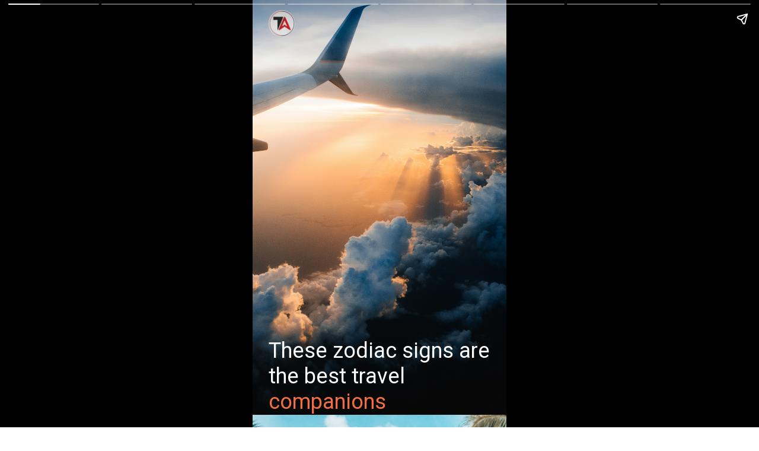

--- FILE ---
content_type: text/html; charset=utf-8
request_url: https://timesapplaud.com/web-stories/these-zodiac-signs-are-the-best-travel-companions/
body_size: 18476
content:
<!DOCTYPE html>
<html amp="" lang="en-US" transformed="self;v=1" i-amphtml-layout=""><head><meta charset="utf-8"><meta name="viewport" content="width=device-width,minimum-scale=1"><link rel="modulepreload" href="https://cdn.ampproject.org/v0.mjs" as="script" crossorigin="anonymous"><link rel="preconnect" href="https://cdn.ampproject.org"><link rel="preload" as="script" href="https://cdn.ampproject.org/v0/amp-story-1.0.js"><style amp-runtime="" i-amphtml-version="012512221826001">html{overflow-x:hidden!important}html.i-amphtml-fie{height:100%!important;width:100%!important}html:not([amp4ads]),html:not([amp4ads]) body{height:auto!important}html:not([amp4ads]) body{margin:0!important}body{-webkit-text-size-adjust:100%;-moz-text-size-adjust:100%;-ms-text-size-adjust:100%;text-size-adjust:100%}html.i-amphtml-singledoc.i-amphtml-embedded{-ms-touch-action:pan-y pinch-zoom;touch-action:pan-y pinch-zoom}html.i-amphtml-fie>body,html.i-amphtml-singledoc>body{overflow:visible!important}html.i-amphtml-fie:not(.i-amphtml-inabox)>body,html.i-amphtml-singledoc:not(.i-amphtml-inabox)>body{position:relative!important}html.i-amphtml-ios-embed-legacy>body{overflow-x:hidden!important;overflow-y:auto!important;position:absolute!important}html.i-amphtml-ios-embed{overflow-y:auto!important;position:static}#i-amphtml-wrapper{overflow-x:hidden!important;overflow-y:auto!important;position:absolute!important;top:0!important;left:0!important;right:0!important;bottom:0!important;margin:0!important;display:block!important}html.i-amphtml-ios-embed.i-amphtml-ios-overscroll,html.i-amphtml-ios-embed.i-amphtml-ios-overscroll>#i-amphtml-wrapper{-webkit-overflow-scrolling:touch!important}#i-amphtml-wrapper>body{position:relative!important;border-top:1px solid transparent!important}#i-amphtml-wrapper+body{visibility:visible}#i-amphtml-wrapper+body .i-amphtml-lightbox-element,#i-amphtml-wrapper+body[i-amphtml-lightbox]{visibility:hidden}#i-amphtml-wrapper+body[i-amphtml-lightbox] .i-amphtml-lightbox-element{visibility:visible}#i-amphtml-wrapper.i-amphtml-scroll-disabled,.i-amphtml-scroll-disabled{overflow-x:hidden!important;overflow-y:hidden!important}amp-instagram{padding:54px 0px 0px!important;background-color:#fff}amp-iframe iframe{box-sizing:border-box!important}[amp-access][amp-access-hide]{display:none}[subscriptions-dialog],body:not(.i-amphtml-subs-ready) [subscriptions-action],body:not(.i-amphtml-subs-ready) [subscriptions-section]{display:none!important}amp-experiment,amp-live-list>[update]{display:none}amp-list[resizable-children]>.i-amphtml-loading-container.amp-hidden{display:none!important}amp-list [fetch-error],amp-list[load-more] [load-more-button],amp-list[load-more] [load-more-end],amp-list[load-more] [load-more-failed],amp-list[load-more] [load-more-loading]{display:none}amp-list[diffable] div[role=list]{display:block}amp-story-page,amp-story[standalone]{min-height:1px!important;display:block!important;height:100%!important;margin:0!important;padding:0!important;overflow:hidden!important;width:100%!important}amp-story[standalone]{background-color:#000!important;position:relative!important}amp-story-page{background-color:#757575}amp-story .amp-active>div,amp-story .i-amphtml-loader-background{display:none!important}amp-story-page:not(:first-of-type):not([distance]):not([active]){transform:translateY(1000vh)!important}amp-autocomplete{position:relative!important;display:inline-block!important}amp-autocomplete>input,amp-autocomplete>textarea{padding:0.5rem;border:1px solid rgba(0,0,0,.33)}.i-amphtml-autocomplete-results,amp-autocomplete>input,amp-autocomplete>textarea{font-size:1rem;line-height:1.5rem}[amp-fx^=fly-in]{visibility:hidden}amp-script[nodom],amp-script[sandboxed]{position:fixed!important;top:0!important;width:1px!important;height:1px!important;overflow:hidden!important;visibility:hidden}
/*# sourceURL=/css/ampdoc.css*/[hidden]{display:none!important}.i-amphtml-element{display:inline-block}.i-amphtml-blurry-placeholder{transition:opacity 0.3s cubic-bezier(0.0,0.0,0.2,1)!important;pointer-events:none}[layout=nodisplay]:not(.i-amphtml-element){display:none!important}.i-amphtml-layout-fixed,[layout=fixed][width][height]:not(.i-amphtml-layout-fixed){display:inline-block;position:relative}.i-amphtml-layout-responsive,[layout=responsive][width][height]:not(.i-amphtml-layout-responsive),[width][height][heights]:not([layout]):not(.i-amphtml-layout-responsive),[width][height][sizes]:not(img):not([layout]):not(.i-amphtml-layout-responsive){display:block;position:relative}.i-amphtml-layout-intrinsic,[layout=intrinsic][width][height]:not(.i-amphtml-layout-intrinsic){display:inline-block;position:relative;max-width:100%}.i-amphtml-layout-intrinsic .i-amphtml-sizer{max-width:100%}.i-amphtml-intrinsic-sizer{max-width:100%;display:block!important}.i-amphtml-layout-container,.i-amphtml-layout-fixed-height,[layout=container],[layout=fixed-height][height]:not(.i-amphtml-layout-fixed-height){display:block;position:relative}.i-amphtml-layout-fill,.i-amphtml-layout-fill.i-amphtml-notbuilt,[layout=fill]:not(.i-amphtml-layout-fill),body noscript>*{display:block;overflow:hidden!important;position:absolute;top:0;left:0;bottom:0;right:0}body noscript>*{position:absolute!important;width:100%;height:100%;z-index:2}body noscript{display:inline!important}.i-amphtml-layout-flex-item,[layout=flex-item]:not(.i-amphtml-layout-flex-item){display:block;position:relative;-ms-flex:1 1 auto;flex:1 1 auto}.i-amphtml-layout-fluid{position:relative}.i-amphtml-layout-size-defined{overflow:hidden!important}.i-amphtml-layout-awaiting-size{position:absolute!important;top:auto!important;bottom:auto!important}i-amphtml-sizer{display:block!important}@supports (aspect-ratio:1/1){i-amphtml-sizer.i-amphtml-disable-ar{display:none!important}}.i-amphtml-blurry-placeholder,.i-amphtml-fill-content{display:block;height:0;max-height:100%;max-width:100%;min-height:100%;min-width:100%;width:0;margin:auto}.i-amphtml-layout-size-defined .i-amphtml-fill-content{position:absolute;top:0;left:0;bottom:0;right:0}.i-amphtml-replaced-content,.i-amphtml-screen-reader{padding:0!important;border:none!important}.i-amphtml-screen-reader{position:fixed!important;top:0px!important;left:0px!important;width:4px!important;height:4px!important;opacity:0!important;overflow:hidden!important;margin:0!important;display:block!important;visibility:visible!important}.i-amphtml-screen-reader~.i-amphtml-screen-reader{left:8px!important}.i-amphtml-screen-reader~.i-amphtml-screen-reader~.i-amphtml-screen-reader{left:12px!important}.i-amphtml-screen-reader~.i-amphtml-screen-reader~.i-amphtml-screen-reader~.i-amphtml-screen-reader{left:16px!important}.i-amphtml-unresolved{position:relative;overflow:hidden!important}.i-amphtml-select-disabled{-webkit-user-select:none!important;-ms-user-select:none!important;user-select:none!important}.i-amphtml-notbuilt,[layout]:not(.i-amphtml-element),[width][height][heights]:not([layout]):not(.i-amphtml-element),[width][height][sizes]:not(img):not([layout]):not(.i-amphtml-element){position:relative;overflow:hidden!important;color:transparent!important}.i-amphtml-notbuilt:not(.i-amphtml-layout-container)>*,[layout]:not([layout=container]):not(.i-amphtml-element)>*,[width][height][heights]:not([layout]):not(.i-amphtml-element)>*,[width][height][sizes]:not([layout]):not(.i-amphtml-element)>*{display:none}amp-img:not(.i-amphtml-element)[i-amphtml-ssr]>img.i-amphtml-fill-content{display:block}.i-amphtml-notbuilt:not(.i-amphtml-layout-container),[layout]:not([layout=container]):not(.i-amphtml-element),[width][height][heights]:not([layout]):not(.i-amphtml-element),[width][height][sizes]:not(img):not([layout]):not(.i-amphtml-element){color:transparent!important;line-height:0!important}.i-amphtml-ghost{visibility:hidden!important}.i-amphtml-element>[placeholder],[layout]:not(.i-amphtml-element)>[placeholder],[width][height][heights]:not([layout]):not(.i-amphtml-element)>[placeholder],[width][height][sizes]:not([layout]):not(.i-amphtml-element)>[placeholder]{display:block;line-height:normal}.i-amphtml-element>[placeholder].amp-hidden,.i-amphtml-element>[placeholder].hidden{visibility:hidden}.i-amphtml-element:not(.amp-notsupported)>[fallback],.i-amphtml-layout-container>[placeholder].amp-hidden,.i-amphtml-layout-container>[placeholder].hidden{display:none}.i-amphtml-layout-size-defined>[fallback],.i-amphtml-layout-size-defined>[placeholder]{position:absolute!important;top:0!important;left:0!important;right:0!important;bottom:0!important;z-index:1}amp-img[i-amphtml-ssr]:not(.i-amphtml-element)>[placeholder]{z-index:auto}.i-amphtml-notbuilt>[placeholder]{display:block!important}.i-amphtml-hidden-by-media-query{display:none!important}.i-amphtml-element-error{background:red!important;color:#fff!important;position:relative!important}.i-amphtml-element-error:before{content:attr(error-message)}i-amp-scroll-container,i-amphtml-scroll-container{position:absolute;top:0;left:0;right:0;bottom:0;display:block}i-amp-scroll-container.amp-active,i-amphtml-scroll-container.amp-active{overflow:auto;-webkit-overflow-scrolling:touch}.i-amphtml-loading-container{display:block!important;pointer-events:none;z-index:1}.i-amphtml-notbuilt>.i-amphtml-loading-container{display:block!important}.i-amphtml-loading-container.amp-hidden{visibility:hidden}.i-amphtml-element>[overflow]{cursor:pointer;position:relative;z-index:2;visibility:hidden;display:initial;line-height:normal}.i-amphtml-layout-size-defined>[overflow]{position:absolute}.i-amphtml-element>[overflow].amp-visible{visibility:visible}template{display:none!important}.amp-border-box,.amp-border-box *,.amp-border-box :after,.amp-border-box :before{box-sizing:border-box}amp-pixel{display:none!important}amp-analytics,amp-auto-ads,amp-story-auto-ads{position:fixed!important;top:0!important;width:1px!important;height:1px!important;overflow:hidden!important;visibility:hidden}amp-story{visibility:hidden!important}html.i-amphtml-fie>amp-analytics{position:initial!important}[visible-when-invalid]:not(.visible),form [submit-error],form [submit-success],form [submitting]{display:none}amp-accordion{display:block!important}@media (min-width:1px){:where(amp-accordion>section)>:first-child{margin:0;background-color:#efefef;padding-right:20px;border:1px solid #dfdfdf}:where(amp-accordion>section)>:last-child{margin:0}}amp-accordion>section{float:none!important}amp-accordion>section>*{float:none!important;display:block!important;overflow:hidden!important;position:relative!important}amp-accordion,amp-accordion>section{margin:0}amp-accordion:not(.i-amphtml-built)>section>:last-child{display:none!important}amp-accordion:not(.i-amphtml-built)>section[expanded]>:last-child{display:block!important}
/*# sourceURL=/css/ampshared.css*/</style><meta name="amp-story-generator-name" content="Web Stories for WordPress"><meta name="amp-story-generator-version" content="1.42.0"><meta name="robots" content="index, follow, max-image-preview:large, max-snippet:-1, max-video-preview:-1"><meta name="description" content="These zodiac signs are the best travel companions These zodiac signs are the best travel companions Embarking on a journey with a great companion can transform the ordinary into the extraordinary and these zodiac signs are the best travel companions. Sagittarians are known for their adventurous spirit and love for exploration, they are always up […]"><meta property="og:locale" content="en_US"><meta property="og:type" content="article"><meta property="og:title" content="These zodiac signs are the best travel companions - Times Applaud"><meta property="og:description" content="These zodiac signs are the best travel companions These zodiac signs are the best travel companions Embarking on a journey with a great companion can transform the ordinary into the extraordinary and these zodiac signs are the best travel companions. Sagittarians are known for their adventurous spirit and love for exploration, they are always up […]"><meta property="og:url" content="https://timesapplaud.com/web-stories/these-zodiac-signs-are-the-best-travel-companions/"><meta property="og:site_name" content="Times Applaud"><meta property="article:modified_time" content="2023-09-26T14:55:10+00:00"><meta property="og:image" content="https://timesapplaud.com/wp-content/uploads/2023/09/cropped-Screenshot-2023-09-26-202248-1-1.png"><meta property="og:image:width" content="640"><meta property="og:image:height" content="853"><meta property="og:image:type" content="image/png"><meta name="twitter:card" content="summary_large_image"><meta name="generator" content="WordPress 6.9"><meta name="msapplication-TileImage" content="https://timesapplaud.com/wp-content/uploads/2022/12/cropped-WhatsApp-Image-2022-12-23-at-2.10.09-PM-1-270x270.jpeg"><link rel="preconnect" href="https://fonts.gstatic.com" crossorigin=""><link rel="dns-prefetch" href="https://fonts.gstatic.com"><link href="https://images.unsplash.com/photo-1500835556837-99ac94a94552?ixid=M3wxMzcxOTN8MHwxfHNlYXJjaHwyfHx0cmF2ZWx8ZW58MHx8fHwxNjk1NjYzMDcyfDA&amp;ixlib=rb-4.0.3&amp;fm=jpg&amp;w=4000&amp;h=6000&amp;fit=max" rel="preload" as="image"><link rel="dns-prefetch" href="//www.googletagmanager.com"><link rel="preconnect" href="https://fonts.gstatic.com/" crossorigin=""><script async="" src="https://cdn.ampproject.org/v0.mjs" type="module" crossorigin="anonymous"></script><script async nomodule src="https://cdn.ampproject.org/v0.js" crossorigin="anonymous"></script><script async="" src="https://cdn.ampproject.org/v0/amp-story-1.0.mjs" custom-element="amp-story" type="module" crossorigin="anonymous"></script><script async nomodule src="https://cdn.ampproject.org/v0/amp-story-1.0.js" crossorigin="anonymous" custom-element="amp-story"></script><script src="https://cdn.ampproject.org/v0/amp-analytics-0.1.mjs" async="" custom-element="amp-analytics" type="module" crossorigin="anonymous"></script><script async nomodule src="https://cdn.ampproject.org/v0/amp-analytics-0.1.js" crossorigin="anonymous" custom-element="amp-analytics"></script><script src="https://cdn.ampproject.org/v0/amp-story-auto-ads-0.1.mjs" async="" custom-element="amp-story-auto-ads" type="module" crossorigin="anonymous"></script><script async nomodule src="https://cdn.ampproject.org/v0/amp-story-auto-ads-0.1.js" crossorigin="anonymous" custom-element="amp-story-auto-ads"></script><link rel="icon" href="https://timesapplaud.com/wp-content/uploads/2022/12/cropped-WhatsApp-Image-2022-12-23-at-2.10.09-PM-1-32x32.jpeg" sizes="32x32"><link rel="icon" href="https://timesapplaud.com/wp-content/uploads/2022/12/cropped-WhatsApp-Image-2022-12-23-at-2.10.09-PM-1-192x192.jpeg" sizes="192x192"><link href="https://fonts.googleapis.com/css2?display=swap&amp;family=Roboto%3Awght%40400%3B700" rel="stylesheet"><style amp-custom="">h2,h3{font-weight:normal}amp-story-page{background-color:#131516}amp-story-grid-layer{overflow:visible}@media (max-aspect-ratio: 9 / 16){@media (min-aspect-ratio: 320 / 678){amp-story-grid-layer.grid-layer{margin-top:calc(( 100% / .5625 - 100% / .66666666666667 ) / 2)}}}@media not all and (min-resolution:.001dpcm){@media{p.text-wrapper > span{font-size:calc(100% - .5px)}}}.page-fullbleed-area{position:absolute;overflow:hidden;width:100%;left:0;height:calc(1.1851851851852 * 100%);top:calc(( 1 - 1.1851851851852 ) * 100% / 2)}.page-safe-area{overflow:visible;position:absolute;top:0;bottom:0;left:0;right:0;width:100%;height:calc(.84375 * 100%);margin:auto 0}.mask{position:absolute;overflow:hidden}.fill{position:absolute;top:0;left:0;right:0;bottom:0;margin:0}@media (prefers-reduced-motion: no-preference){.animation-wrapper{opacity:var(--initial-opacity);transform:var(--initial-transform)}}._dbdba4f{background-color:#f3f3f3}._6120891{position:absolute;pointer-events:none;left:0;top:-9.25926%;width:100%;height:118.51852%;opacity:1}._89d52dd{pointer-events:initial;width:100%;height:100%;display:block;position:absolute;top:0;left:0;z-index:0}._411385a{position:absolute;width:118.51852%;height:100%;left:-9.25926%;top:0%}._8489dba{position:absolute;pointer-events:none;left:6.31068%;top:82.68608%;width:89.56311%;height:20.22654%;opacity:1}._75da10d{width:100%;height:100%;display:block;position:absolute;top:0;left:0;--initial-opacity:0;--initial-transform:none}._55fad7d{width:100%;height:100%;display:block;position:absolute;top:0;left:0;--initial-opacity:1;--initial-transform:translate3d(0px,131.37778%,0)}._d1a0e23{pointer-events:initial;width:100%;height:100%;display:block;position:absolute;top:0;left:0;z-index:0;border-radius:.5420054200542% .5420054200542% .5420054200542% .5420054200542%/1.6% 1.6% 1.6% 1.6%}._a0a6366{white-space:pre-line;overflow-wrap:break-word;word-break:break-word;margin:-.13338414634146% 0;font-family:"Roboto",sans-serif;font-size:.566343em;line-height:1.2;text-align:left;padding:0;color:#000}._4bbb41a{color:#fff}._feebcc4{color:#f07044}._26df4c5{position:absolute;pointer-events:none;left:6.31068%;top:-3.39806%;width:10.43689%;height:6.95793%;opacity:1}._db8c869{pointer-events:initial;width:100%;height:100%;display:block;position:absolute;top:0;left:0;z-index:0;clip-path:url("#el-c8152214-ffde-4a0b-be1e-439b169ec23a");-webkit-clip-path:url("#el-c8152214-ffde-4a0b-be1e-439b169ec23a")}._e3e32b5{position:absolute;width:100.00005%;height:100%;left:-.00002%;top:0%}._2d6420f{background-color:#404026}._c7ca697{position:absolute;width:146.97543%;height:100%;left:-23.48772%;top:0%}._43519fa{position:absolute;pointer-events:none;left:6.31068%;top:83.17152%;width:89.56311%;height:21.35922%;opacity:1}._21db4d2{width:100%;height:100%;display:block;position:absolute;top:0;left:0;--initial-opacity:1;--initial-transform:translate3d(0px,122.13807%,0)}._a7a5b68{pointer-events:initial;width:100%;height:100%;display:block;position:absolute;top:0;left:0;z-index:0;border-radius:.5420054200542% .5420054200542% .5420054200542% .5420054200542%/1.5151515151515% 1.5151515151515% 1.5151515151515% 1.5151515151515%}._7bf2f21{white-space:pre-line;overflow-wrap:break-word;word-break:break-word;margin:-.083841463414634% 0;font-family:"Roboto",sans-serif;font-size:.355987em;line-height:1.2;text-align:left;padding:0;color:#000}._88bfb9c{pointer-events:initial;width:100%;height:100%;display:block;position:absolute;top:0;left:0;z-index:0;clip-path:url("#el-e14c5726-65b1-4c0d-b30f-a08f1ac0c7b2");-webkit-clip-path:url("#el-e14c5726-65b1-4c0d-b30f-a08f1ac0c7b2")}._8c24a7e{background-color:#264040}._71dfed9{position:absolute;width:266.61224%;height:100%;left:-83.30612%;top:0%}._fb9acb3{pointer-events:initial;width:100%;height:100%;display:block;position:absolute;top:0;left:0;z-index:0;clip-path:url("#el-c9a1cb14-e6c8-4dbd-b850-ebd088a59c4a");-webkit-clip-path:url("#el-c9a1cb14-e6c8-4dbd-b850-ebd088a59c4a")}._35d3dd6{position:absolute;pointer-events:none;left:6.31068%;top:76.53722%;width:48.54369%;height:4.53074%;opacity:1}._5155750{width:100%;height:100%;display:block;position:absolute;top:0;left:0;--initial-opacity:1;--initial-transform:translate3d(0px,722.22286%,0)}._bb93bc0{pointer-events:initial;width:100%;height:100%;display:block;position:absolute;top:0;left:0;z-index:0;border-radius:1% 1% 1% 1%/7.1428571428571% 7.1428571428571% 7.1428571428571% 7.1428571428571%}._48d0da2{white-space:pre-line;overflow-wrap:break-word;word-break:break-word;margin:-.16875% 0;font-family:"Roboto",sans-serif;font-size:.38835em;line-height:1.2;text-align:left;padding:0;color:#000}._7716724{background-color:#262626}._85dcf66{position:absolute;width:142.29334%;height:100%;left:-21.14667%;top:0%}._a587ffc{pointer-events:initial;width:100%;height:100%;display:block;position:absolute;top:0;left:0;z-index:0;clip-path:url("#el-cffacbab-447e-41fb-97a1-0fc56cd25eca");-webkit-clip-path:url("#el-cffacbab-447e-41fb-97a1-0fc56cd25eca")}._a058424{position:absolute;pointer-events:none;left:6.31068%;top:76.53722%;width:48.54369%;height:4.69256%;opacity:1}._36a8194{width:100%;height:100%;display:block;position:absolute;top:0;left:0;--initial-opacity:1;--initial-transform:translate3d(0px,697.31746%,0)}._94697cc{pointer-events:initial;width:100%;height:100%;display:block;position:absolute;top:0;left:0;z-index:0;border-radius:1% 1% 1% 1%/6.8965517241379% 6.8965517241379% 6.8965517241379% 6.8965517241379%}._e50b9d9{position:absolute;width:315.93995%;height:100%;left:-107.96998%;top:0%}._5195afe{position:absolute;pointer-events:none;left:6.31068%;top:87.21683%;width:89.56311%;height:17.1521%;opacity:1}._b7ed23d{width:100%;height:100%;display:block;position:absolute;top:0;left:0;--initial-opacity:1;--initial-transform:translate3d(0px,128.51155%,0)}._98a17b4{pointer-events:initial;width:100%;height:100%;display:block;position:absolute;top:0;left:0;z-index:0;border-radius:.5420054200542% .5420054200542% .5420054200542% .5420054200542%/1.8867924528302% 1.8867924528302% 1.8867924528302% 1.8867924528302%}._f8d13ee{pointer-events:initial;width:100%;height:100%;display:block;position:absolute;top:0;left:0;z-index:0;clip-path:url("#el-e1bafd45-6626-4e1f-8a9c-9d60d8d0da22");-webkit-clip-path:url("#el-e1bafd45-6626-4e1f-8a9c-9d60d8d0da22")}._64dbb38{position:absolute;pointer-events:none;left:6.31068%;top:80.2589%;width:48.54369%;height:4.69256%;opacity:1}._7722f50{width:100%;height:100%;display:block;position:absolute;top:0;left:0;--initial-opacity:1;--initial-transform:translate3d(0px,618.00723%,0)}._34c5480{background-color:#73a68c}._a0c7ad2{position:absolute;width:266.66667%;height:100%;left:-83.33334%;top:0%}._56ce9cc{position:absolute;pointer-events:none;left:4.36893%;top:87.21683%;width:89.56311%;height:17.1521%;opacity:1}._5f6ae7e{pointer-events:initial;width:100%;height:100%;display:block;position:absolute;top:0;left:0;z-index:0;clip-path:url("#el-ce52a291-9fa9-46b3-a2e9-3495e2026f25");-webkit-clip-path:url("#el-ce52a291-9fa9-46b3-a2e9-3495e2026f25")}._6e53723{position:absolute;pointer-events:none;left:4.61165%;top:79.44984%;width:48.54369%;height:4.69256%;opacity:1}._fce9524{width:100%;height:100%;display:block;position:absolute;top:0;left:0;--initial-opacity:1;--initial-transform:translate3d(0px,635.24856%,0)}._b214ebe{position:absolute;pointer-events:none;left:4.36893%;top:85.92233%;width:89.56311%;height:21.35922%;opacity:1}._db5b8c7{width:100%;height:100%;display:block;position:absolute;top:0;left:0;--initial-opacity:1;--initial-transform:translate3d(0px,109.25928%,0)}._a7b8b73{pointer-events:initial;width:100%;height:100%;display:block;position:absolute;top:0;left:0;z-index:0;clip-path:url("#el-4e685a21-2a29-47b8-b77b-beefd32b3f30");-webkit-clip-path:url("#el-4e685a21-2a29-47b8-b77b-beefd32b3f30")}._6c13532{background-color:#a3805e}._b2ac5d4{position:absolute;width:101.20177%;height:100%;left:-.60089%;top:0%}._2cbc60b{position:absolute;pointer-events:none;left:9.70874%;top:16.34304%;width:89.56311%;height:8.41424%;opacity:1}._9c1561b{width:100%;height:100%;display:block;position:absolute;top:0;left:0;--initial-opacity:1;--initial-transform:translate3d(0px,1104.27347%,0)}._9247583{pointer-events:initial;width:100%;height:100%;display:block;position:absolute;top:0;left:0;z-index:0;border-radius:.5420054200542% .5420054200542% .5420054200542% .5420054200542%/3.8461538461538% 3.8461538461538% 3.8461538461538% 3.8461538461538%}._2a727fa{pointer-events:initial;width:100%;height:100%;display:block;position:absolute;top:0;left:0;z-index:0;clip-path:url("#el-a2a94bd6-eace-4732-8a93-63aaec248be1");-webkit-clip-path:url("#el-a2a94bd6-eace-4732-8a93-63aaec248be1")}._49679f9{position:absolute;pointer-events:none;left:35.43689%;top:98.22006%;width:48.54369%;height:3.39806%;opacity:1}._5c23ae0{width:100%;height:100%;display:block;position:absolute;top:0;left:0;--initial-opacity:1;--initial-transform:translate3d(0,-3262.96122%,0)}._3683a39{pointer-events:initial;width:100%;height:100%;display:block;position:absolute;top:0;left:0;z-index:0;border-radius:1% 1% 1% 1%/9.5238095238095% 9.5238095238095% 9.5238095238095% 9.5238095238095%}._254c3af{width:100%;height:100%;display:block;position:absolute;top:0;left:0}._192857f{white-space:pre-line;overflow-wrap:break-word;word-break:break-word;margin:-.1265625% 0;font-family:"Roboto",sans-serif;font-size:.291262em;line-height:1.2;text-align:left;padding:0;color:#000}._14af73e{font-weight:700;color:#fff}

/*# sourceURL=amp-custom.css */</style><link rel="alternate" type="application/rss+xml" title="Times Applaud » Feed" href="https://timesapplaud.com/feed/"><link rel="alternate" type="application/rss+xml" title="Times Applaud » Comments Feed" href="https://timesapplaud.com/comments/feed/"><link rel="alternate" type="application/rss+xml" title="Times Applaud » Stories Feed" href="https://timesapplaud.com/web-stories/feed/"><link rel="canonical" href="https://timesapplaud.com/web-stories/these-zodiac-signs-are-the-best-travel-companions/"><script type="application/ld+json" class="yoast-schema-graph">{"@context":"https://schema.org","@graph":[{"@type":"Article","@id":"https://timesapplaud.com/web-stories/these-zodiac-signs-are-the-best-travel-companions/#article","isPartOf":{"@id":"https://timesapplaud.com/web-stories/these-zodiac-signs-are-the-best-travel-companions/"},"author":{"name":"Times Applaud","@id":"https://timesapplaud.com/#/schema/person/bfe222ce7147b8921b16e5a5bb1c8410"},"headline":"These zodiac signs are the best travel companions","datePublished":"2023-09-26T14:55:07+00:00","dateModified":"2023-09-26T14:55:10+00:00","mainEntityOfPage":{"@id":"https://timesapplaud.com/web-stories/these-zodiac-signs-are-the-best-travel-companions/"},"wordCount":169,"image":{"@id":"https://timesapplaud.com/web-stories/these-zodiac-signs-are-the-best-travel-companions/#primaryimage"},"thumbnailUrl":"https://timesapplaud.com/wp-content/uploads/2023/09/cropped-Screenshot-2023-09-26-202248-1-1.png","inLanguage":"en-US"},{"@type":"WebPage","@id":"https://timesapplaud.com/web-stories/these-zodiac-signs-are-the-best-travel-companions/","url":"https://timesapplaud.com/web-stories/these-zodiac-signs-are-the-best-travel-companions/","name":"These zodiac signs are the best travel companions - Times Applaud","isPartOf":{"@id":"https://timesapplaud.com/#website"},"primaryImageOfPage":{"@id":"https://timesapplaud.com/web-stories/these-zodiac-signs-are-the-best-travel-companions/#primaryimage"},"image":{"@id":"https://timesapplaud.com/web-stories/these-zodiac-signs-are-the-best-travel-companions/#primaryimage"},"thumbnailUrl":"https://timesapplaud.com/wp-content/uploads/2023/09/cropped-Screenshot-2023-09-26-202248-1-1.png","datePublished":"2023-09-26T14:55:07+00:00","dateModified":"2023-09-26T14:55:10+00:00","breadcrumb":{"@id":"https://timesapplaud.com/web-stories/these-zodiac-signs-are-the-best-travel-companions/#breadcrumb"},"inLanguage":"en-US","potentialAction":[{"@type":"ReadAction","target":["https://timesapplaud.com/web-stories/these-zodiac-signs-are-the-best-travel-companions/"]}]},{"@type":"ImageObject","inLanguage":"en-US","@id":"https://timesapplaud.com/web-stories/these-zodiac-signs-are-the-best-travel-companions/#primaryimage","url":"https://timesapplaud.com/wp-content/uploads/2023/09/cropped-Screenshot-2023-09-26-202248-1-1.png","contentUrl":"https://timesapplaud.com/wp-content/uploads/2023/09/cropped-Screenshot-2023-09-26-202248-1-1.png","width":640,"height":853,"caption":"Screenshot 2023-09-26 202248"},{"@type":"BreadcrumbList","@id":"https://timesapplaud.com/web-stories/these-zodiac-signs-are-the-best-travel-companions/#breadcrumb","itemListElement":[{"@type":"ListItem","position":1,"name":"Stories","item":"https://timesapplaud.com/web-stories/"},{"@type":"ListItem","position":2,"name":"These zodiac signs are the best travel companions"}]},{"@type":"WebSite","@id":"https://timesapplaud.com/#website","url":"https://timesapplaud.com/","name":"Times Applaud","description":"Latest News, Sports News, Entertainment News","potentialAction":[{"@type":"SearchAction","target":{"@type":"EntryPoint","urlTemplate":"https://timesapplaud.com/?s={search_term_string}"},"query-input":{"@type":"PropertyValueSpecification","valueRequired":true,"valueName":"search_term_string"}}],"inLanguage":"en-US"},{"@type":"Person","@id":"https://timesapplaud.com/#/schema/person/bfe222ce7147b8921b16e5a5bb1c8410","name":"Times Applaud","image":{"@type":"ImageObject","inLanguage":"en-US","@id":"https://timesapplaud.com/#/schema/person/image/","url":"https://secure.gravatar.com/avatar/ce0a885340f534d11ab04afbeb3d92e57a6ef5d4880235526f6efdb5f94d4e1a?s=96&d=mm&r=g","contentUrl":"https://secure.gravatar.com/avatar/ce0a885340f534d11ab04afbeb3d92e57a6ef5d4880235526f6efdb5f94d4e1a?s=96&d=mm&r=g","caption":"Times Applaud"},"sameAs":["https://timesapplaud.com/","https://www.facebook.com/TimesApplaud","https://www.instagram.com/timesapplaud/","https://www.youtube.com/channel/UCEBefZHjKrPsawl69TiympQ"],"url":"https://timesapplaud.com/author/times-applaud/"}]}</script><title>These zodiac signs are the best travel companions - Times Applaud</title><link rel="https://api.w.org/" href="https://timesapplaud.com/wp-json/"><link rel="alternate" title="JSON" type="application/json" href="https://timesapplaud.com/wp-json/web-stories/v1/web-story/45780"><link rel="EditURI" type="application/rsd+xml" title="RSD" href="https://timesapplaud.com/xmlrpc.php?rsd"><link rel="prev" title="Courses To Land A Job In ISRO" href="https://timesapplaud.com/web-stories/courses-to-land-a-job-in-isro/"><link rel="next" title="5 off-beat places that are perfect for a long- weekend" href="https://timesapplaud.com/web-stories/5-off-beat-places-that-are-perfect-for-a-long-weekend/"><link rel="shortlink" href="https://timesapplaud.com/?p=45780"><link rel="alternate" title="oEmbed (JSON)" type="application/json+oembed" href="https://timesapplaud.com/wp-json/oembed/1.0/embed?url=https%3A%2F%2Ftimesapplaud.com%2Fweb-stories%2Fthese-zodiac-signs-are-the-best-travel-companions%2F"><link rel="alternate" title="oEmbed (XML)" type="text/xml+oembed" href="https://timesapplaud.com/wp-json/oembed/1.0/embed?url=https%3A%2F%2Ftimesapplaud.com%2Fweb-stories%2Fthese-zodiac-signs-are-the-best-travel-companions%2F&amp;format=xml"><link rel="apple-touch-icon" href="https://timesapplaud.com/wp-content/uploads/2022/12/cropped-WhatsApp-Image-2022-12-23-at-2.10.09-PM-1-180x180.jpeg"><script amp-onerror="">document.querySelector("script[src*='/v0.js']").onerror=function(){document.querySelector('style[amp-boilerplate]').textContent=''}</script><style amp-boilerplate="">body{-webkit-animation:-amp-start 8s steps(1,end) 0s 1 normal both;-moz-animation:-amp-start 8s steps(1,end) 0s 1 normal both;-ms-animation:-amp-start 8s steps(1,end) 0s 1 normal both;animation:-amp-start 8s steps(1,end) 0s 1 normal both}@-webkit-keyframes -amp-start{from{visibility:hidden}to{visibility:visible}}@-moz-keyframes -amp-start{from{visibility:hidden}to{visibility:visible}}@-ms-keyframes -amp-start{from{visibility:hidden}to{visibility:visible}}@-o-keyframes -amp-start{from{visibility:hidden}to{visibility:visible}}@keyframes -amp-start{from{visibility:hidden}to{visibility:visible}}</style><noscript><style amp-boilerplate="">body{-webkit-animation:none;-moz-animation:none;-ms-animation:none;animation:none}</style></noscript><link rel="stylesheet" amp-extension="amp-story" href="https://cdn.ampproject.org/v0/amp-story-1.0.css"><script amp-story-dvh-polyfill="">"use strict";if(!self.CSS||!CSS.supports||!CSS.supports("height:1dvh")){function e(){document.documentElement.style.setProperty("--story-dvh",innerHeight/100+"px","important")}addEventListener("resize",e,{passive:!0}),e()}</script></head><body><amp-story standalone="" publisher="Times Applaud" publisher-logo-src="https://timesapplaud.com/wp-content/uploads/2022/12/cropped-cropped-WhatsApp-Image-2022-12-23-at-2.10.09-PM-1.jpeg" title="These zodiac signs are the best travel companions" poster-portrait-src="https://timesapplaud.com/wp-content/uploads/2023/09/cropped-Screenshot-2023-09-26-202248-1-1.png" class="i-amphtml-layout-container" i-amphtml-layout="container"><amp-story-page id="f7eca1c8-abfc-459b-a5b4-927b7f0df982" auto-advance-after="7s" class="i-amphtml-layout-container" i-amphtml-layout="container"><amp-story-animation layout="nodisplay" trigger="visibility" class="i-amphtml-layout-nodisplay" hidden="hidden" i-amphtml-layout="nodisplay"><script type="application/json">[{"selector":"#anim-6e571de7-c413-44d8-bc1d-081c96d92e1b","keyframes":{"opacity":[0,1]},"delay":0,"duration":600,"easing":"cubic-bezier(0.2, 0.6, 0.0, 1)","fill":"both"}]</script></amp-story-animation><amp-story-animation layout="nodisplay" trigger="visibility" class="i-amphtml-layout-nodisplay" hidden="hidden" i-amphtml-layout="nodisplay"><script type="application/json">[{"selector":"#anim-5c1f73a6-bac8-48ed-a12b-5cc11de0c7a0","keyframes":{"transform":["translate3d(0px, 131.37778%, 0)","translate3d(0px, 0px, 0)"]},"delay":0,"duration":600,"easing":"cubic-bezier(0.2, 0.6, 0.0, 1)","fill":"both"}]</script></amp-story-animation><amp-story-grid-layer template="vertical" aspect-ratio="412:618" class="grid-layer i-amphtml-layout-container" i-amphtml-layout="container" style="--aspect-ratio:412/618;"><div class="_dbdba4f page-fullbleed-area"><div class="page-safe-area"><div class="_6120891"><div class="_89d52dd mask" id="el-9f257a9d-29c4-4da9-bb35-61e8aa9294a1"><div data-leaf-element="true" class="_411385a"><amp-img layout="fill" src="https://images.unsplash.com/photo-1500835556837-99ac94a94552?ixid=M3wxMzcxOTN8MHwxfHNlYXJjaHwyfHx0cmF2ZWx8ZW58MHx8fHwxNjk1NjYzMDcyfDA&amp;ixlib=rb-4.0.3&amp;fm=jpg&amp;w=4000&amp;h=6000&amp;fit=max" alt="airplane on sky during golden hour" srcset="https://images.unsplash.com/photo-1500835556837-99ac94a94552?ixid=M3wxMzcxOTN8MHwxfHNlYXJjaHwyfHx0cmF2ZWx8ZW58MHx8fHwxNjk1NjYzMDcyfDA&amp;ixlib=rb-4.0.3&amp;fm=jpg&amp;w=4000&amp;h=6000&amp;fit=max 4000w, https://images.unsplash.com/photo-1500835556837-99ac94a94552?ixid=M3wxMzcxOTN8MHwxfHNlYXJjaHwyfHx0cmF2ZWx8ZW58MHx8fHwxNjk1NjYzMDcyfDA&amp;ixlib=rb-4.0.3&amp;fm=jpg&amp;w=3200&amp;h=4800&amp;fit=max 3200w, https://images.unsplash.com/photo-1500835556837-99ac94a94552?ixid=M3wxMzcxOTN8MHwxfHNlYXJjaHwyfHx0cmF2ZWx8ZW58MHx8fHwxNjk1NjYzMDcyfDA&amp;ixlib=rb-4.0.3&amp;fm=jpg&amp;w=2400&amp;h=3600&amp;fit=max 2400w, https://images.unsplash.com/photo-1500835556837-99ac94a94552?ixid=M3wxMzcxOTN8MHwxfHNlYXJjaHwyfHx0cmF2ZWx8ZW58MHx8fHwxNjk1NjYzMDcyfDA&amp;ixlib=rb-4.0.3&amp;fm=jpg&amp;w=1600&amp;h=2400&amp;fit=max 1600w, https://images.unsplash.com/photo-1500835556837-99ac94a94552?ixid=M3wxMzcxOTN8MHwxfHNlYXJjaHwyfHx0cmF2ZWx8ZW58MHx8fHwxNjk1NjYzMDcyfDA&amp;ixlib=rb-4.0.3&amp;fm=jpg&amp;w=800&amp;h=1200&amp;fit=max 800w, https://images.unsplash.com/photo-1500835556837-99ac94a94552?ixid=M3wxMzcxOTN8MHwxfHNlYXJjaHwyfHx0cmF2ZWx8ZW58MHx8fHwxNjk1NjYzMDcyfDA&amp;ixlib=rb-4.0.3&amp;fm=jpg&amp;w=340&amp;h=510&amp;fit=max 340w" sizes="(min-width: 1024px) 53vh, 119vw" disable-inline-width="true" class="i-amphtml-layout-fill i-amphtml-layout-size-defined" i-amphtml-layout="fill"></amp-img></div></div></div></div></div></amp-story-grid-layer><amp-story-grid-layer template="vertical" aspect-ratio="412:618" class="grid-layer i-amphtml-layout-container" i-amphtml-layout="container" style="--aspect-ratio:412/618;"><div class="page-fullbleed-area"><div class="page-safe-area"><div class="_8489dba"><div id="anim-6e571de7-c413-44d8-bc1d-081c96d92e1b" class="_75da10d animation-wrapper"><div id="anim-5c1f73a6-bac8-48ed-a12b-5cc11de0c7a0" class="_55fad7d animation-wrapper"><div id="el-78454428-83cb-46f3-a332-ccfc1c2032f5" class="_d1a0e23"><h2 class="_a0a6366 fill text-wrapper"><span><span class="_4bbb41a">These zodiac signs are the best travel </span><span class="_feebcc4">companions</span></span></h2></div></div></div></div><div class="_26df4c5"><div class="_db8c869 mask"><svg width="0" height="0"><defs><clippath id="el-c8152214-ffde-4a0b-be1e-439b169ec23a" transform="scale(1 1)" clippathunits="objectBoundingBox"><path d="M 0,0.5 a 0.5,0.5 0 1,0 1,0 a 0.5,0.5 0 1,0 -1,0 Z" /></clippath></defs></svg><div data-leaf-element="true" class="_e3e32b5"><amp-img layout="fill" src="https://timesapplaud.com/wp-content/uploads/2023/09/WhatsApp-Image-2023-07-28-at-9.51.23-AM-9.jpeg" alt="WhatsApp Image 2023-07-28 at 9.51.23 AM (9)" srcset="https://timesapplaud.com/wp-content/uploads/2023/09/WhatsApp-Image-2023-07-28-at-9.51.23-AM-9.jpeg 1080w, https://timesapplaud.com/wp-content/uploads/2023/09/WhatsApp-Image-2023-07-28-at-9.51.23-AM-9-1068x1068.jpeg 1068w, https://timesapplaud.com/wp-content/uploads/2023/09/WhatsApp-Image-2023-07-28-at-9.51.23-AM-9-1024x1024.jpeg 1024w, https://timesapplaud.com/wp-content/uploads/2023/09/WhatsApp-Image-2023-07-28-at-9.51.23-AM-9-768x768.jpeg 768w, https://timesapplaud.com/wp-content/uploads/2023/09/WhatsApp-Image-2023-07-28-at-9.51.23-AM-9-696x696.jpeg 696w, https://timesapplaud.com/wp-content/uploads/2023/09/WhatsApp-Image-2023-07-28-at-9.51.23-AM-9-420x420.jpeg 420w, https://timesapplaud.com/wp-content/uploads/2023/09/WhatsApp-Image-2023-07-28-at-9.51.23-AM-9-300x300.jpeg 300w, https://timesapplaud.com/wp-content/uploads/2023/09/WhatsApp-Image-2023-07-28-at-9.51.23-AM-9-150x150.jpeg 150w, https://timesapplaud.com/wp-content/uploads/2023/09/WhatsApp-Image-2023-07-28-at-9.51.23-AM-9-96x96.jpeg 96w" sizes="(min-width: 1024px) 5vh, 10vw" disable-inline-width="true" class="i-amphtml-layout-fill i-amphtml-layout-size-defined" i-amphtml-layout="fill"></amp-img></div></div></div></div></div></amp-story-grid-layer></amp-story-page><amp-story-page id="e4327a3f-8ea4-4a38-b58c-e786b5f76070" auto-advance-after="7s" class="i-amphtml-layout-container" i-amphtml-layout="container"><amp-story-animation layout="nodisplay" trigger="visibility" class="i-amphtml-layout-nodisplay" hidden="hidden" i-amphtml-layout="nodisplay"><script type="application/json">[{"selector":"#anim-ba2e5dba-7170-4e27-b069-5449eb6726b2","keyframes":{"opacity":[0,1]},"delay":0,"duration":600,"easing":"cubic-bezier(0.2, 0.6, 0.0, 1)","fill":"both"}]</script></amp-story-animation><amp-story-animation layout="nodisplay" trigger="visibility" class="i-amphtml-layout-nodisplay" hidden="hidden" i-amphtml-layout="nodisplay"><script type="application/json">[{"selector":"#anim-ce382b8c-1433-401b-a201-499d116c7cfa","keyframes":{"transform":["translate3d(0px, 122.13807%, 0)","translate3d(0px, 0px, 0)"]},"delay":0,"duration":600,"easing":"cubic-bezier(0.2, 0.6, 0.0, 1)","fill":"both"}]</script></amp-story-animation><amp-story-grid-layer template="vertical" aspect-ratio="412:618" class="grid-layer i-amphtml-layout-container" i-amphtml-layout="container" style="--aspect-ratio:412/618;"><div class="_2d6420f page-fullbleed-area"><div class="page-safe-area"><div class="_6120891"><div class="_89d52dd mask" id="el-2e862d74-88cb-4d07-8ad6-0528ebcea53f"><div data-leaf-element="true" class="_c7ca697"><amp-img layout="fill" src="https://images.unsplash.com/photo-1552733407-5d5c46c3bb3b?ixid=M3wxMzcxOTN8MHwxfHNlYXJjaHw5fHx0cmF2ZWx8ZW58MHx8fHwxNjk1NjYzMDcyfDA&amp;ixlib=rb-4.0.3&amp;fm=jpg&amp;w=2987&amp;h=3613&amp;fit=max" alt="green palm tress" srcset="https://images.unsplash.com/photo-1552733407-5d5c46c3bb3b?ixid=M3wxMzcxOTN8MHwxfHNlYXJjaHw5fHx0cmF2ZWx8ZW58MHx8fHwxNjk1NjYzMDcyfDA&amp;ixlib=rb-4.0.3&amp;fm=jpg&amp;w=2987&amp;h=3613&amp;fit=max 2987w, https://images.unsplash.com/photo-1552733407-5d5c46c3bb3b?ixid=M3wxMzcxOTN8MHwxfHNlYXJjaHw5fHx0cmF2ZWx8ZW58MHx8fHwxNjk1NjYzMDcyfDA&amp;ixlib=rb-4.0.3&amp;fm=jpg&amp;w=2389&amp;h=2890&amp;fit=max 2389w, https://images.unsplash.com/photo-1552733407-5d5c46c3bb3b?ixid=M3wxMzcxOTN8MHwxfHNlYXJjaHw5fHx0cmF2ZWx8ZW58MHx8fHwxNjk1NjYzMDcyfDA&amp;ixlib=rb-4.0.3&amp;fm=jpg&amp;w=1792&amp;h=2168&amp;fit=max 1792w, https://images.unsplash.com/photo-1552733407-5d5c46c3bb3b?ixid=M3wxMzcxOTN8MHwxfHNlYXJjaHw5fHx0cmF2ZWx8ZW58MHx8fHwxNjk1NjYzMDcyfDA&amp;ixlib=rb-4.0.3&amp;fm=jpg&amp;w=1194&amp;h=1444&amp;fit=max 1194w, https://images.unsplash.com/photo-1552733407-5d5c46c3bb3b?ixid=M3wxMzcxOTN8MHwxfHNlYXJjaHw5fHx0cmF2ZWx8ZW58MHx8fHwxNjk1NjYzMDcyfDA&amp;ixlib=rb-4.0.3&amp;fm=jpg&amp;w=597&amp;h=722&amp;fit=max 597w, https://images.unsplash.com/photo-1552733407-5d5c46c3bb3b?ixid=M3wxMzcxOTN8MHwxfHNlYXJjaHw5fHx0cmF2ZWx8ZW58MHx8fHwxNjk1NjYzMDcyfDA&amp;ixlib=rb-4.0.3&amp;fm=jpg&amp;w=340&amp;h=411&amp;fit=max 340w" sizes="(min-width: 1024px) 66vh, 147vw" disable-inline-width="true" class="i-amphtml-layout-fill i-amphtml-layout-size-defined" i-amphtml-layout="fill"></amp-img></div></div></div></div></div></amp-story-grid-layer><amp-story-grid-layer template="vertical" aspect-ratio="412:618" class="grid-layer i-amphtml-layout-container" i-amphtml-layout="container" style="--aspect-ratio:412/618;"><div class="page-fullbleed-area"><div class="page-safe-area"><div class="_43519fa"><div id="anim-ba2e5dba-7170-4e27-b069-5449eb6726b2" class="_75da10d animation-wrapper"><div id="anim-ce382b8c-1433-401b-a201-499d116c7cfa" class="_21db4d2 animation-wrapper"><div id="el-fbb427cc-1fb0-410e-a142-bbde395778cc" class="_a7a5b68"><h3 class="_7bf2f21 fill text-wrapper"><span><span class="_4bbb41a">Embarking on a journey with a great companion can transform the ordinary into the extraordinary and these zodiac signs are the best travel companions.</span></span></h3></div></div></div></div><div class="_26df4c5"><div class="_88bfb9c mask"><svg width="0" height="0"><defs><clippath id="el-e14c5726-65b1-4c0d-b30f-a08f1ac0c7b2" transform="scale(1 1)" clippathunits="objectBoundingBox"><path d="M 0,0.5 a 0.5,0.5 0 1,0 1,0 a 0.5,0.5 0 1,0 -1,0 Z" /></clippath></defs></svg><div data-leaf-element="true" class="_e3e32b5"><amp-img layout="fill" src="https://timesapplaud.com/wp-content/uploads/2023/09/WhatsApp-Image-2023-07-28-at-9.51.23-AM-9.jpeg" alt="WhatsApp Image 2023-07-28 at 9.51.23 AM (9)" srcset="https://timesapplaud.com/wp-content/uploads/2023/09/WhatsApp-Image-2023-07-28-at-9.51.23-AM-9.jpeg 1080w, https://timesapplaud.com/wp-content/uploads/2023/09/WhatsApp-Image-2023-07-28-at-9.51.23-AM-9-1068x1068.jpeg 1068w, https://timesapplaud.com/wp-content/uploads/2023/09/WhatsApp-Image-2023-07-28-at-9.51.23-AM-9-1024x1024.jpeg 1024w, https://timesapplaud.com/wp-content/uploads/2023/09/WhatsApp-Image-2023-07-28-at-9.51.23-AM-9-768x768.jpeg 768w, https://timesapplaud.com/wp-content/uploads/2023/09/WhatsApp-Image-2023-07-28-at-9.51.23-AM-9-696x696.jpeg 696w, https://timesapplaud.com/wp-content/uploads/2023/09/WhatsApp-Image-2023-07-28-at-9.51.23-AM-9-420x420.jpeg 420w, https://timesapplaud.com/wp-content/uploads/2023/09/WhatsApp-Image-2023-07-28-at-9.51.23-AM-9-300x300.jpeg 300w, https://timesapplaud.com/wp-content/uploads/2023/09/WhatsApp-Image-2023-07-28-at-9.51.23-AM-9-150x150.jpeg 150w, https://timesapplaud.com/wp-content/uploads/2023/09/WhatsApp-Image-2023-07-28-at-9.51.23-AM-9-96x96.jpeg 96w" sizes="(min-width: 1024px) 5vh, 10vw" disable-inline-width="true" class="i-amphtml-layout-fill i-amphtml-layout-size-defined" i-amphtml-layout="fill"></amp-img></div></div></div></div></div></amp-story-grid-layer></amp-story-page><amp-story-page id="997fc753-7529-4f19-aae9-c76624004bec" auto-advance-after="7s" class="i-amphtml-layout-container" i-amphtml-layout="container"><amp-story-animation layout="nodisplay" trigger="visibility" class="i-amphtml-layout-nodisplay" hidden="hidden" i-amphtml-layout="nodisplay"><script type="application/json">[{"selector":"#anim-d99d551f-7337-4821-be3e-d789ab2d8343","keyframes":{"opacity":[0,1]},"delay":0,"duration":600,"easing":"cubic-bezier(0.2, 0.6, 0.0, 1)","fill":"both"}]</script></amp-story-animation><amp-story-animation layout="nodisplay" trigger="visibility" class="i-amphtml-layout-nodisplay" hidden="hidden" i-amphtml-layout="nodisplay"><script type="application/json">[{"selector":"#anim-2027ed60-a471-477c-9b73-ee479fb4d280","keyframes":{"transform":["translate3d(0px, 122.13807%, 0)","translate3d(0px, 0px, 0)"]},"delay":0,"duration":600,"easing":"cubic-bezier(0.2, 0.6, 0.0, 1)","fill":"both"}]</script></amp-story-animation><amp-story-animation layout="nodisplay" trigger="visibility" class="i-amphtml-layout-nodisplay" hidden="hidden" i-amphtml-layout="nodisplay"><script type="application/json">[{"selector":"#anim-e4814a0f-4ac1-4e1a-8f9c-172e629d5e15","keyframes":{"opacity":[0,1]},"delay":0,"duration":600,"easing":"cubic-bezier(0.2, 0.6, 0.0, 1)","fill":"both"}]</script></amp-story-animation><amp-story-animation layout="nodisplay" trigger="visibility" class="i-amphtml-layout-nodisplay" hidden="hidden" i-amphtml-layout="nodisplay"><script type="application/json">[{"selector":"#anim-526349e1-d18e-433a-96a1-c8eee7e3c1b8","keyframes":{"transform":["translate3d(0px, 722.22286%, 0)","translate3d(0px, 0px, 0)"]},"delay":0,"duration":600,"easing":"cubic-bezier(0.2, 0.6, 0.0, 1)","fill":"both"}]</script></amp-story-animation><amp-story-grid-layer template="vertical" aspect-ratio="412:618" class="grid-layer i-amphtml-layout-container" i-amphtml-layout="container" style="--aspect-ratio:412/618;"><div class="_8c24a7e page-fullbleed-area"><div class="page-safe-area"><div class="_6120891"><div class="_89d52dd mask" id="el-7f4b3b90-b829-49c3-b4e6-a1b2efd6011f"><div data-leaf-element="true" class="_71dfed9"><amp-img layout="fill" src="https://images.unsplash.com/photo-1503220317375-aaad61436b1b?ixid=M3wxMzcxOTN8MHwxfHNlYXJjaHwxMnx8dHJhdmVsfGVufDB8fHx8MTY5NTY2MzA3Mnww&amp;ixlib=rb-4.0.3&amp;fm=jpg&amp;w=2449&amp;h=1633&amp;fit=max" alt="man with red hiking backpack facing body of water and mountains at daytime" srcset="https://images.unsplash.com/photo-1503220317375-aaad61436b1b?ixid=M3wxMzcxOTN8MHwxfHNlYXJjaHwxMnx8dHJhdmVsfGVufDB8fHx8MTY5NTY2MzA3Mnww&amp;ixlib=rb-4.0.3&amp;fm=jpg&amp;w=2449&amp;h=1633&amp;fit=max 2449w, https://images.unsplash.com/photo-1503220317375-aaad61436b1b?ixid=M3wxMzcxOTN8MHwxfHNlYXJjaHwxMnx8dHJhdmVsfGVufDB8fHx8MTY5NTY2MzA3Mnww&amp;ixlib=rb-4.0.3&amp;fm=jpg&amp;w=1959&amp;h=1306&amp;fit=max 1959w, https://images.unsplash.com/photo-1503220317375-aaad61436b1b?ixid=M3wxMzcxOTN8MHwxfHNlYXJjaHwxMnx8dHJhdmVsfGVufDB8fHx8MTY5NTY2MzA3Mnww&amp;ixlib=rb-4.0.3&amp;fm=jpg&amp;w=1469&amp;h=980&amp;fit=max 1469w, https://images.unsplash.com/photo-1503220317375-aaad61436b1b?ixid=M3wxMzcxOTN8MHwxfHNlYXJjaHwxMnx8dHJhdmVsfGVufDB8fHx8MTY5NTY2MzA3Mnww&amp;ixlib=rb-4.0.3&amp;fm=jpg&amp;w=979&amp;h=653&amp;fit=max 979w, https://images.unsplash.com/photo-1503220317375-aaad61436b1b?ixid=M3wxMzcxOTN8MHwxfHNlYXJjaHwxMnx8dHJhdmVsfGVufDB8fHx8MTY5NTY2MzA3Mnww&amp;ixlib=rb-4.0.3&amp;fm=jpg&amp;w=489&amp;h=326&amp;fit=max 489w, https://images.unsplash.com/photo-1503220317375-aaad61436b1b?ixid=M3wxMzcxOTN8MHwxfHNlYXJjaHwxMnx8dHJhdmVsfGVufDB8fHx8MTY5NTY2MzA3Mnww&amp;ixlib=rb-4.0.3&amp;fm=jpg&amp;w=340&amp;h=227&amp;fit=max 340w" sizes="(min-width: 1024px) 120vh, 267vw" disable-inline-width="true" class="i-amphtml-layout-fill i-amphtml-layout-size-defined" i-amphtml-layout="fill"></amp-img></div></div></div></div></div></amp-story-grid-layer><amp-story-grid-layer template="vertical" aspect-ratio="412:618" class="grid-layer i-amphtml-layout-container" i-amphtml-layout="container" style="--aspect-ratio:412/618;"><div class="page-fullbleed-area"><div class="page-safe-area"><div class="_43519fa"><div id="anim-d99d551f-7337-4821-be3e-d789ab2d8343" class="_75da10d animation-wrapper"><div id="anim-2027ed60-a471-477c-9b73-ee479fb4d280" class="_21db4d2 animation-wrapper"><div id="el-ae5b0fa7-ad5a-40e1-828e-077f63a5b1bd" class="_a7a5b68"><h3 class="_7bf2f21 fill text-wrapper"><span><span class="_4bbb41a">Sagittarians are known for their adventurous spirit and love for exploration, they are always up for new experiences, making them great travel companions</span></span></h3></div></div></div></div><div class="_26df4c5"><div class="_fb9acb3 mask"><svg width="0" height="0"><defs><clippath id="el-c9a1cb14-e6c8-4dbd-b850-ebd088a59c4a" transform="scale(1 1)" clippathunits="objectBoundingBox"><path d="M 0,0.5 a 0.5,0.5 0 1,0 1,0 a 0.5,0.5 0 1,0 -1,0 Z" /></clippath></defs></svg><div data-leaf-element="true" class="_e3e32b5"><amp-img layout="fill" src="https://timesapplaud.com/wp-content/uploads/2023/09/WhatsApp-Image-2023-07-28-at-9.51.23-AM-9.jpeg" alt="WhatsApp Image 2023-07-28 at 9.51.23 AM (9)" srcset="https://timesapplaud.com/wp-content/uploads/2023/09/WhatsApp-Image-2023-07-28-at-9.51.23-AM-9.jpeg 1080w, https://timesapplaud.com/wp-content/uploads/2023/09/WhatsApp-Image-2023-07-28-at-9.51.23-AM-9-1068x1068.jpeg 1068w, https://timesapplaud.com/wp-content/uploads/2023/09/WhatsApp-Image-2023-07-28-at-9.51.23-AM-9-1024x1024.jpeg 1024w, https://timesapplaud.com/wp-content/uploads/2023/09/WhatsApp-Image-2023-07-28-at-9.51.23-AM-9-768x768.jpeg 768w, https://timesapplaud.com/wp-content/uploads/2023/09/WhatsApp-Image-2023-07-28-at-9.51.23-AM-9-696x696.jpeg 696w, https://timesapplaud.com/wp-content/uploads/2023/09/WhatsApp-Image-2023-07-28-at-9.51.23-AM-9-420x420.jpeg 420w, https://timesapplaud.com/wp-content/uploads/2023/09/WhatsApp-Image-2023-07-28-at-9.51.23-AM-9-300x300.jpeg 300w, https://timesapplaud.com/wp-content/uploads/2023/09/WhatsApp-Image-2023-07-28-at-9.51.23-AM-9-150x150.jpeg 150w, https://timesapplaud.com/wp-content/uploads/2023/09/WhatsApp-Image-2023-07-28-at-9.51.23-AM-9-96x96.jpeg 96w" sizes="(min-width: 1024px) 5vh, 10vw" disable-inline-width="true" class="i-amphtml-layout-fill i-amphtml-layout-size-defined" i-amphtml-layout="fill"></amp-img></div></div></div><div class="_35d3dd6"><div id="anim-e4814a0f-4ac1-4e1a-8f9c-172e629d5e15" class="_75da10d animation-wrapper"><div id="anim-526349e1-d18e-433a-96a1-c8eee7e3c1b8" class="_5155750 animation-wrapper"><div id="el-0eb7a070-fb21-4670-b240-267452bba7fb" class="_bb93bc0"><h3 class="_48d0da2 fill text-wrapper"><span><span class="_4bbb41a">Sagittarius</span></span></h3></div></div></div></div></div></div></amp-story-grid-layer></amp-story-page><amp-story-page id="18254f71-14cb-4135-b980-743d8d53e880" auto-advance-after="7s" class="i-amphtml-layout-container" i-amphtml-layout="container"><amp-story-animation layout="nodisplay" trigger="visibility" class="i-amphtml-layout-nodisplay" hidden="hidden" i-amphtml-layout="nodisplay"><script type="application/json">[{"selector":"#anim-33ff7fd1-1ba0-4e7d-b9be-e8dee6513b4b","keyframes":{"opacity":[0,1]},"delay":0,"duration":600,"easing":"cubic-bezier(0.2, 0.6, 0.0, 1)","fill":"both"}]</script></amp-story-animation><amp-story-animation layout="nodisplay" trigger="visibility" class="i-amphtml-layout-nodisplay" hidden="hidden" i-amphtml-layout="nodisplay"><script type="application/json">[{"selector":"#anim-b0aa18a2-9b8f-4d5d-bf5f-a9dcf2e1765d","keyframes":{"transform":["translate3d(0px, 122.13807%, 0)","translate3d(0px, 0px, 0)"]},"delay":0,"duration":600,"easing":"cubic-bezier(0.2, 0.6, 0.0, 1)","fill":"both"}]</script></amp-story-animation><amp-story-animation layout="nodisplay" trigger="visibility" class="i-amphtml-layout-nodisplay" hidden="hidden" i-amphtml-layout="nodisplay"><script type="application/json">[{"selector":"#anim-5db0e4ae-7e99-4384-b762-6fe2e313ac6c","keyframes":{"opacity":[0,1]},"delay":0,"duration":600,"easing":"cubic-bezier(0.2, 0.6, 0.0, 1)","fill":"both"}]</script></amp-story-animation><amp-story-animation layout="nodisplay" trigger="visibility" class="i-amphtml-layout-nodisplay" hidden="hidden" i-amphtml-layout="nodisplay"><script type="application/json">[{"selector":"#anim-5456914e-c691-44b5-b92b-a5771bc1e196","keyframes":{"transform":["translate3d(0px, 697.31746%, 0)","translate3d(0px, 0px, 0)"]},"delay":0,"duration":600,"easing":"cubic-bezier(0.2, 0.6, 0.0, 1)","fill":"both"}]</script></amp-story-animation><amp-story-grid-layer template="vertical" aspect-ratio="412:618" class="grid-layer i-amphtml-layout-container" i-amphtml-layout="container" style="--aspect-ratio:412/618;"><div class="_7716724 page-fullbleed-area"><div class="page-safe-area"><div class="_6120891"><div class="_89d52dd mask" id="el-345f840e-1d57-4961-b669-6723d1610740"><div data-leaf-element="true" class="_85dcf66"><amp-img layout="fill" src="https://images.unsplash.com/photo-1528543606781-2f6e6857f318?ixid=M3wxMzcxOTN8MHwxfHNlYXJjaHwxM3x8dHJhdmVsfGVufDB8fHx8MTY5NTY2MzA3Mnww&amp;ixlib=rb-4.0.3&amp;fm=jpg&amp;w=2001&amp;h=2500&amp;fit=max" alt="running man on bridge" srcset="https://images.unsplash.com/photo-1528543606781-2f6e6857f318?ixid=M3wxMzcxOTN8MHwxfHNlYXJjaHwxM3x8dHJhdmVsfGVufDB8fHx8MTY5NTY2MzA3Mnww&amp;ixlib=rb-4.0.3&amp;fm=jpg&amp;w=2001&amp;h=2500&amp;fit=max 2001w, https://images.unsplash.com/photo-1528543606781-2f6e6857f318?ixid=M3wxMzcxOTN8MHwxfHNlYXJjaHwxM3x8dHJhdmVsfGVufDB8fHx8MTY5NTY2MzA3Mnww&amp;ixlib=rb-4.0.3&amp;fm=jpg&amp;w=1600&amp;h=1999&amp;fit=max 1600w, https://images.unsplash.com/photo-1528543606781-2f6e6857f318?ixid=M3wxMzcxOTN8MHwxfHNlYXJjaHwxM3x8dHJhdmVsfGVufDB8fHx8MTY5NTY2MzA3Mnww&amp;ixlib=rb-4.0.3&amp;fm=jpg&amp;w=1200&amp;h=1499&amp;fit=max 1200w, https://images.unsplash.com/photo-1528543606781-2f6e6857f318?ixid=M3wxMzcxOTN8MHwxfHNlYXJjaHwxM3x8dHJhdmVsfGVufDB8fHx8MTY5NTY2MzA3Mnww&amp;ixlib=rb-4.0.3&amp;fm=jpg&amp;w=800&amp;h=1000&amp;fit=max 800w, https://images.unsplash.com/photo-1528543606781-2f6e6857f318?ixid=M3wxMzcxOTN8MHwxfHNlYXJjaHwxM3x8dHJhdmVsfGVufDB8fHx8MTY5NTY2MzA3Mnww&amp;ixlib=rb-4.0.3&amp;fm=jpg&amp;w=400&amp;h=500&amp;fit=max 400w, https://images.unsplash.com/photo-1528543606781-2f6e6857f318?ixid=M3wxMzcxOTN8MHwxfHNlYXJjaHwxM3x8dHJhdmVsfGVufDB8fHx8MTY5NTY2MzA3Mnww&amp;ixlib=rb-4.0.3&amp;fm=jpg&amp;w=340&amp;h=425&amp;fit=max 340w" sizes="(min-width: 1024px) 64vh, 142vw" disable-inline-width="true" class="i-amphtml-layout-fill i-amphtml-layout-size-defined" i-amphtml-layout="fill"></amp-img></div></div></div></div></div></amp-story-grid-layer><amp-story-grid-layer template="vertical" aspect-ratio="412:618" class="grid-layer i-amphtml-layout-container" i-amphtml-layout="container" style="--aspect-ratio:412/618;"><div class="page-fullbleed-area"><div class="page-safe-area"><div class="_43519fa"><div id="anim-33ff7fd1-1ba0-4e7d-b9be-e8dee6513b4b" class="_75da10d animation-wrapper"><div id="anim-b0aa18a2-9b8f-4d5d-bf5f-a9dcf2e1765d" class="_21db4d2 animation-wrapper"><div id="el-60c21ba4-7767-428e-9465-903cbaadc97a" class="_a7a5b68"><h3 class="_7bf2f21 fill text-wrapper"><span><span class="_4bbb41a">Geminis are curious, adaptable, and excellent communicators and they can easily strike up conversations with locals, enhancing the travel experience</span></span></h3></div></div></div></div><div class="_26df4c5"><div class="_a587ffc mask"><svg width="0" height="0"><defs><clippath id="el-cffacbab-447e-41fb-97a1-0fc56cd25eca" transform="scale(1 1)" clippathunits="objectBoundingBox"><path d="M 0,0.5 a 0.5,0.5 0 1,0 1,0 a 0.5,0.5 0 1,0 -1,0 Z" /></clippath></defs></svg><div data-leaf-element="true" class="_e3e32b5"><amp-img layout="fill" src="https://timesapplaud.com/wp-content/uploads/2023/09/WhatsApp-Image-2023-07-28-at-9.51.23-AM-9.jpeg" alt="WhatsApp Image 2023-07-28 at 9.51.23 AM (9)" srcset="https://timesapplaud.com/wp-content/uploads/2023/09/WhatsApp-Image-2023-07-28-at-9.51.23-AM-9.jpeg 1080w, https://timesapplaud.com/wp-content/uploads/2023/09/WhatsApp-Image-2023-07-28-at-9.51.23-AM-9-1068x1068.jpeg 1068w, https://timesapplaud.com/wp-content/uploads/2023/09/WhatsApp-Image-2023-07-28-at-9.51.23-AM-9-1024x1024.jpeg 1024w, https://timesapplaud.com/wp-content/uploads/2023/09/WhatsApp-Image-2023-07-28-at-9.51.23-AM-9-768x768.jpeg 768w, https://timesapplaud.com/wp-content/uploads/2023/09/WhatsApp-Image-2023-07-28-at-9.51.23-AM-9-696x696.jpeg 696w, https://timesapplaud.com/wp-content/uploads/2023/09/WhatsApp-Image-2023-07-28-at-9.51.23-AM-9-420x420.jpeg 420w, https://timesapplaud.com/wp-content/uploads/2023/09/WhatsApp-Image-2023-07-28-at-9.51.23-AM-9-300x300.jpeg 300w, https://timesapplaud.com/wp-content/uploads/2023/09/WhatsApp-Image-2023-07-28-at-9.51.23-AM-9-150x150.jpeg 150w, https://timesapplaud.com/wp-content/uploads/2023/09/WhatsApp-Image-2023-07-28-at-9.51.23-AM-9-96x96.jpeg 96w" sizes="(min-width: 1024px) 5vh, 10vw" disable-inline-width="true" class="i-amphtml-layout-fill i-amphtml-layout-size-defined" i-amphtml-layout="fill"></amp-img></div></div></div><div class="_a058424"><div id="anim-5db0e4ae-7e99-4384-b762-6fe2e313ac6c" class="_75da10d animation-wrapper"><div id="anim-5456914e-c691-44b5-b92b-a5771bc1e196" class="_36a8194 animation-wrapper"><div id="el-3bbb51ce-2ead-4114-be05-3d7a0207a202" class="_94697cc"><h3 class="_48d0da2 fill text-wrapper"><span><span class="_4bbb41a">Gemini</span></span></h3></div></div></div></div></div></div></amp-story-grid-layer></amp-story-page><amp-story-page id="0a8b726f-4880-4196-928c-cf20ec98e568" auto-advance-after="7s" class="i-amphtml-layout-container" i-amphtml-layout="container"><amp-story-animation layout="nodisplay" trigger="visibility" class="i-amphtml-layout-nodisplay" hidden="hidden" i-amphtml-layout="nodisplay"><script type="application/json">[{"selector":"#anim-065dc237-fa87-430c-82a6-3af1b422a0e4","keyframes":{"opacity":[0,1]},"delay":0,"duration":600,"easing":"cubic-bezier(0.2, 0.6, 0.0, 1)","fill":"both"}]</script></amp-story-animation><amp-story-animation layout="nodisplay" trigger="visibility" class="i-amphtml-layout-nodisplay" hidden="hidden" i-amphtml-layout="nodisplay"><script type="application/json">[{"selector":"#anim-00bbed22-7b2e-4595-97e0-2abfcda59739","keyframes":{"transform":["translate3d(0px, 128.51155%, 0)","translate3d(0px, 0px, 0)"]},"delay":0,"duration":600,"easing":"cubic-bezier(0.2, 0.6, 0.0, 1)","fill":"both"}]</script></amp-story-animation><amp-story-animation layout="nodisplay" trigger="visibility" class="i-amphtml-layout-nodisplay" hidden="hidden" i-amphtml-layout="nodisplay"><script type="application/json">[{"selector":"#anim-c6d40a63-1c57-441e-b6a4-e0a88660ce40","keyframes":{"opacity":[0,1]},"delay":0,"duration":600,"easing":"cubic-bezier(0.2, 0.6, 0.0, 1)","fill":"both"}]</script></amp-story-animation><amp-story-animation layout="nodisplay" trigger="visibility" class="i-amphtml-layout-nodisplay" hidden="hidden" i-amphtml-layout="nodisplay"><script type="application/json">[{"selector":"#anim-49744834-14d1-4857-8258-c1ccca76e3d2","keyframes":{"transform":["translate3d(0px, 618.00723%, 0)","translate3d(0px, 0px, 0)"]},"delay":0,"duration":600,"easing":"cubic-bezier(0.2, 0.6, 0.0, 1)","fill":"both"}]</script></amp-story-animation><amp-story-grid-layer template="vertical" aspect-ratio="412:618" class="grid-layer i-amphtml-layout-container" i-amphtml-layout="container" style="--aspect-ratio:412/618;"><div class="_7716724 page-fullbleed-area"><div class="page-safe-area"><div class="_6120891"><div class="_89d52dd mask" id="el-420f957c-1f78-4934-b5cc-b8ec12c475da"><div data-leaf-element="true" class="_e50b9d9"><amp-img layout="fill" src="https://images.unsplash.com/photo-1488085061387-422e29b40080?ixid=M3wxMzcxOTN8MHwxfHNlYXJjaHwxMXx8dHJhdmVsfGVufDB8fHx8MTY5NTY2MzA3Mnww&amp;ixlib=rb-4.0.3&amp;fm=jpg&amp;w=5774&amp;h=3249&amp;fit=max" alt="airplanes window view of sky during golden hour" srcset="https://images.unsplash.com/photo-1488085061387-422e29b40080?ixid=M3wxMzcxOTN8MHwxfHNlYXJjaHwxMXx8dHJhdmVsfGVufDB8fHx8MTY5NTY2MzA3Mnww&amp;ixlib=rb-4.0.3&amp;fm=jpg&amp;w=5774&amp;h=3249&amp;fit=max 5774w, https://images.unsplash.com/photo-1488085061387-422e29b40080?ixid=M3wxMzcxOTN8MHwxfHNlYXJjaHwxMXx8dHJhdmVsfGVufDB8fHx8MTY5NTY2MzA3Mnww&amp;ixlib=rb-4.0.3&amp;fm=jpg&amp;w=4619&amp;h=2599&amp;fit=max 4619w, https://images.unsplash.com/photo-1488085061387-422e29b40080?ixid=M3wxMzcxOTN8MHwxfHNlYXJjaHwxMXx8dHJhdmVsfGVufDB8fHx8MTY5NTY2MzA3Mnww&amp;ixlib=rb-4.0.3&amp;fm=jpg&amp;w=3464&amp;h=1949&amp;fit=max 3464w, https://images.unsplash.com/photo-1488085061387-422e29b40080?ixid=M3wxMzcxOTN8MHwxfHNlYXJjaHwxMXx8dHJhdmVsfGVufDB8fHx8MTY5NTY2MzA3Mnww&amp;ixlib=rb-4.0.3&amp;fm=jpg&amp;w=2309&amp;h=1299&amp;fit=max 2309w, https://images.unsplash.com/photo-1488085061387-422e29b40080?ixid=M3wxMzcxOTN8MHwxfHNlYXJjaHwxMXx8dHJhdmVsfGVufDB8fHx8MTY5NTY2MzA3Mnww&amp;ixlib=rb-4.0.3&amp;fm=jpg&amp;w=1154&amp;h=649&amp;fit=max 1154w, https://images.unsplash.com/photo-1488085061387-422e29b40080?ixid=M3wxMzcxOTN8MHwxfHNlYXJjaHwxMXx8dHJhdmVsfGVufDB8fHx8MTY5NTY2MzA3Mnww&amp;ixlib=rb-4.0.3&amp;fm=jpg&amp;w=340&amp;h=191&amp;fit=max 340w" sizes="(min-width: 1024px) 142vh, 315vw" disable-inline-width="true" class="i-amphtml-layout-fill i-amphtml-layout-size-defined" i-amphtml-layout="fill"></amp-img></div></div></div></div></div></amp-story-grid-layer><amp-story-grid-layer template="vertical" aspect-ratio="412:618" class="grid-layer i-amphtml-layout-container" i-amphtml-layout="container" style="--aspect-ratio:412/618;"><div class="page-fullbleed-area"><div class="page-safe-area"><div class="_5195afe"><div id="anim-065dc237-fa87-430c-82a6-3af1b422a0e4" class="_75da10d animation-wrapper"><div id="anim-00bbed22-7b2e-4595-97e0-2abfcda59739" class="_b7ed23d animation-wrapper"><div id="el-cba2e2e4-c243-410b-8dd0-0e57eceb7a21" class="_98a17b4"><h3 class="_7bf2f21 fill text-wrapper"><span><span class="_4bbb41a">Libras are excellent at planning and organising trips, ensuring that everyone's preferences and needs are considered.</span></span></h3></div></div></div></div><div class="_26df4c5"><div class="_f8d13ee mask"><svg width="0" height="0"><defs><clippath id="el-e1bafd45-6626-4e1f-8a9c-9d60d8d0da22" transform="scale(1 1)" clippathunits="objectBoundingBox"><path d="M 0,0.5 a 0.5,0.5 0 1,0 1,0 a 0.5,0.5 0 1,0 -1,0 Z" /></clippath></defs></svg><div data-leaf-element="true" class="_e3e32b5"><amp-img layout="fill" src="https://timesapplaud.com/wp-content/uploads/2023/09/WhatsApp-Image-2023-07-28-at-9.51.23-AM-9.jpeg" alt="WhatsApp Image 2023-07-28 at 9.51.23 AM (9)" srcset="https://timesapplaud.com/wp-content/uploads/2023/09/WhatsApp-Image-2023-07-28-at-9.51.23-AM-9.jpeg 1080w, https://timesapplaud.com/wp-content/uploads/2023/09/WhatsApp-Image-2023-07-28-at-9.51.23-AM-9-1068x1068.jpeg 1068w, https://timesapplaud.com/wp-content/uploads/2023/09/WhatsApp-Image-2023-07-28-at-9.51.23-AM-9-1024x1024.jpeg 1024w, https://timesapplaud.com/wp-content/uploads/2023/09/WhatsApp-Image-2023-07-28-at-9.51.23-AM-9-768x768.jpeg 768w, https://timesapplaud.com/wp-content/uploads/2023/09/WhatsApp-Image-2023-07-28-at-9.51.23-AM-9-696x696.jpeg 696w, https://timesapplaud.com/wp-content/uploads/2023/09/WhatsApp-Image-2023-07-28-at-9.51.23-AM-9-420x420.jpeg 420w, https://timesapplaud.com/wp-content/uploads/2023/09/WhatsApp-Image-2023-07-28-at-9.51.23-AM-9-300x300.jpeg 300w, https://timesapplaud.com/wp-content/uploads/2023/09/WhatsApp-Image-2023-07-28-at-9.51.23-AM-9-150x150.jpeg 150w, https://timesapplaud.com/wp-content/uploads/2023/09/WhatsApp-Image-2023-07-28-at-9.51.23-AM-9-96x96.jpeg 96w" sizes="(min-width: 1024px) 5vh, 10vw" disable-inline-width="true" class="i-amphtml-layout-fill i-amphtml-layout-size-defined" i-amphtml-layout="fill"></amp-img></div></div></div><div class="_64dbb38"><div id="anim-c6d40a63-1c57-441e-b6a4-e0a88660ce40" class="_75da10d animation-wrapper"><div id="anim-49744834-14d1-4857-8258-c1ccca76e3d2" class="_7722f50 animation-wrapper"><div id="el-d64a1ab1-877b-44bd-834d-94541b6133f5" class="_94697cc"><h3 class="_48d0da2 fill text-wrapper"><span><span class="_4bbb41a">Libra</span></span></h3></div></div></div></div></div></div></amp-story-grid-layer></amp-story-page><amp-story-page id="e2d34389-7ecf-4172-b02b-3d32ef220f47" auto-advance-after="7s" class="i-amphtml-layout-container" i-amphtml-layout="container"><amp-story-animation layout="nodisplay" trigger="visibility" class="i-amphtml-layout-nodisplay" hidden="hidden" i-amphtml-layout="nodisplay"><script type="application/json">[{"selector":"#anim-a1667b6c-50e0-4ef6-9d4a-01124d755e9b","keyframes":{"opacity":[0,1]},"delay":0,"duration":600,"easing":"cubic-bezier(0.2, 0.6, 0.0, 1)","fill":"both"}]</script></amp-story-animation><amp-story-animation layout="nodisplay" trigger="visibility" class="i-amphtml-layout-nodisplay" hidden="hidden" i-amphtml-layout="nodisplay"><script type="application/json">[{"selector":"#anim-5158b79c-3c20-4a01-bdeb-aa214d4022ad","keyframes":{"transform":["translate3d(0px, 128.51155%, 0)","translate3d(0px, 0px, 0)"]},"delay":0,"duration":600,"easing":"cubic-bezier(0.2, 0.6, 0.0, 1)","fill":"both"}]</script></amp-story-animation><amp-story-animation layout="nodisplay" trigger="visibility" class="i-amphtml-layout-nodisplay" hidden="hidden" i-amphtml-layout="nodisplay"><script type="application/json">[{"selector":"#anim-8a618e19-1bf8-4e6b-a66f-b2f717b23404","keyframes":{"opacity":[0,1]},"delay":0,"duration":600,"easing":"cubic-bezier(0.2, 0.6, 0.0, 1)","fill":"both"}]</script></amp-story-animation><amp-story-animation layout="nodisplay" trigger="visibility" class="i-amphtml-layout-nodisplay" hidden="hidden" i-amphtml-layout="nodisplay"><script type="application/json">[{"selector":"#anim-2384db43-c21d-48ac-aca8-88fb61fd5679","keyframes":{"transform":["translate3d(0px, 635.24856%, 0)","translate3d(0px, 0px, 0)"]},"delay":0,"duration":600,"easing":"cubic-bezier(0.2, 0.6, 0.0, 1)","fill":"both"}]</script></amp-story-animation><amp-story-grid-layer template="vertical" aspect-ratio="412:618" class="grid-layer i-amphtml-layout-container" i-amphtml-layout="container" style="--aspect-ratio:412/618;"><div class="_34c5480 page-fullbleed-area"><div class="page-safe-area"><div class="_6120891"><div class="_89d52dd mask" id="el-23f83a34-f85c-4b6d-9b2e-5cf0a155afb2"><div data-leaf-element="true" class="_a0c7ad2"><amp-img layout="fill" src="https://images.unsplash.com/photo-1501785888041-af3ef285b470?ixid=M3wxMzcxOTN8MHwxfHNlYXJjaHwxNHx8dHJhdmVsfGVufDB8fHx8MTY5NTY2MzA3Mnww&amp;ixlib=rb-4.0.3&amp;fm=jpg&amp;w=5979&amp;h=3986&amp;fit=max" alt="three brown wooden boat on blue lake water taken at daytime" srcset="https://images.unsplash.com/photo-1501785888041-af3ef285b470?ixid=M3wxMzcxOTN8MHwxfHNlYXJjaHwxNHx8dHJhdmVsfGVufDB8fHx8MTY5NTY2MzA3Mnww&amp;ixlib=rb-4.0.3&amp;fm=jpg&amp;w=5979&amp;h=3986&amp;fit=max 5979w, https://images.unsplash.com/photo-1501785888041-af3ef285b470?ixid=M3wxMzcxOTN8MHwxfHNlYXJjaHwxNHx8dHJhdmVsfGVufDB8fHx8MTY5NTY2MzA3Mnww&amp;ixlib=rb-4.0.3&amp;fm=jpg&amp;w=4783&amp;h=3189&amp;fit=max 4783w, https://images.unsplash.com/photo-1501785888041-af3ef285b470?ixid=M3wxMzcxOTN8MHwxfHNlYXJjaHwxNHx8dHJhdmVsfGVufDB8fHx8MTY5NTY2MzA3Mnww&amp;ixlib=rb-4.0.3&amp;fm=jpg&amp;w=3587&amp;h=2391&amp;fit=max 3587w, https://images.unsplash.com/photo-1501785888041-af3ef285b470?ixid=M3wxMzcxOTN8MHwxfHNlYXJjaHwxNHx8dHJhdmVsfGVufDB8fHx8MTY5NTY2MzA3Mnww&amp;ixlib=rb-4.0.3&amp;fm=jpg&amp;w=2391&amp;h=1594&amp;fit=max 2391w, https://images.unsplash.com/photo-1501785888041-af3ef285b470?ixid=M3wxMzcxOTN8MHwxfHNlYXJjaHwxNHx8dHJhdmVsfGVufDB8fHx8MTY5NTY2MzA3Mnww&amp;ixlib=rb-4.0.3&amp;fm=jpg&amp;w=1195&amp;h=797&amp;fit=max 1195w, https://images.unsplash.com/photo-1501785888041-af3ef285b470?ixid=M3wxMzcxOTN8MHwxfHNlYXJjaHwxNHx8dHJhdmVsfGVufDB8fHx8MTY5NTY2MzA3Mnww&amp;ixlib=rb-4.0.3&amp;fm=jpg&amp;w=340&amp;h=227&amp;fit=max 340w" sizes="(min-width: 1024px) 120vh, 267vw" disable-inline-width="true" class="i-amphtml-layout-fill i-amphtml-layout-size-defined" i-amphtml-layout="fill"></amp-img></div></div></div></div></div></amp-story-grid-layer><amp-story-grid-layer template="vertical" aspect-ratio="412:618" class="grid-layer i-amphtml-layout-container" i-amphtml-layout="container" style="--aspect-ratio:412/618;"><div class="page-fullbleed-area"><div class="page-safe-area"><div class="_56ce9cc"><div id="anim-a1667b6c-50e0-4ef6-9d4a-01124d755e9b" class="_75da10d animation-wrapper"><div id="anim-5158b79c-3c20-4a01-bdeb-aa214d4022ad" class="_b7ed23d animation-wrapper"><div id="el-d010f0e0-93a3-4870-a5f9-6899564f0377" class="_98a17b4"><h3 class="_7bf2f21 fill text-wrapper"><span><span class="_4bbb41a">Aquarians can introduce you to offbeat destinations and activities, making your travels more interesting and thought- provoking</span></span></h3></div></div></div></div><div class="_26df4c5"><div class="_5f6ae7e mask"><svg width="0" height="0"><defs><clippath id="el-ce52a291-9fa9-46b3-a2e9-3495e2026f25" transform="scale(1 1)" clippathunits="objectBoundingBox"><path d="M 0,0.5 a 0.5,0.5 0 1,0 1,0 a 0.5,0.5 0 1,0 -1,0 Z" /></clippath></defs></svg><div data-leaf-element="true" class="_e3e32b5"><amp-img layout="fill" src="https://timesapplaud.com/wp-content/uploads/2023/09/WhatsApp-Image-2023-07-28-at-9.51.23-AM-9.jpeg" alt="WhatsApp Image 2023-07-28 at 9.51.23 AM (9)" srcset="https://timesapplaud.com/wp-content/uploads/2023/09/WhatsApp-Image-2023-07-28-at-9.51.23-AM-9.jpeg 1080w, https://timesapplaud.com/wp-content/uploads/2023/09/WhatsApp-Image-2023-07-28-at-9.51.23-AM-9-1068x1068.jpeg 1068w, https://timesapplaud.com/wp-content/uploads/2023/09/WhatsApp-Image-2023-07-28-at-9.51.23-AM-9-1024x1024.jpeg 1024w, https://timesapplaud.com/wp-content/uploads/2023/09/WhatsApp-Image-2023-07-28-at-9.51.23-AM-9-768x768.jpeg 768w, https://timesapplaud.com/wp-content/uploads/2023/09/WhatsApp-Image-2023-07-28-at-9.51.23-AM-9-696x696.jpeg 696w, https://timesapplaud.com/wp-content/uploads/2023/09/WhatsApp-Image-2023-07-28-at-9.51.23-AM-9-420x420.jpeg 420w, https://timesapplaud.com/wp-content/uploads/2023/09/WhatsApp-Image-2023-07-28-at-9.51.23-AM-9-300x300.jpeg 300w, https://timesapplaud.com/wp-content/uploads/2023/09/WhatsApp-Image-2023-07-28-at-9.51.23-AM-9-150x150.jpeg 150w, https://timesapplaud.com/wp-content/uploads/2023/09/WhatsApp-Image-2023-07-28-at-9.51.23-AM-9-96x96.jpeg 96w" sizes="(min-width: 1024px) 5vh, 10vw" disable-inline-width="true" class="i-amphtml-layout-fill i-amphtml-layout-size-defined" i-amphtml-layout="fill"></amp-img></div></div></div><div class="_6e53723"><div id="anim-8a618e19-1bf8-4e6b-a66f-b2f717b23404" class="_75da10d animation-wrapper"><div id="anim-2384db43-c21d-48ac-aca8-88fb61fd5679" class="_fce9524 animation-wrapper"><div id="el-33052873-4327-421d-904e-285711317e6b" class="_94697cc"><h3 class="_48d0da2 fill text-wrapper"><span><span class="_4bbb41a">Aquarius</span></span></h3></div></div></div></div></div></div></amp-story-grid-layer></amp-story-page><amp-story-page id="b68f6f88-feaa-47a0-bf39-464a09f22f04" auto-advance-after="7s" class="i-amphtml-layout-container" i-amphtml-layout="container"><amp-story-animation layout="nodisplay" trigger="visibility" class="i-amphtml-layout-nodisplay" hidden="hidden" i-amphtml-layout="nodisplay"><script type="application/json">[{"selector":"#anim-0a98cb18-2599-4d42-8b93-00ff447c7437","keyframes":{"opacity":[0,1]},"delay":0,"duration":600,"easing":"cubic-bezier(0.2, 0.6, 0.0, 1)","fill":"both"}]</script></amp-story-animation><amp-story-animation layout="nodisplay" trigger="visibility" class="i-amphtml-layout-nodisplay" hidden="hidden" i-amphtml-layout="nodisplay"><script type="application/json">[{"selector":"#anim-0c257d9d-393c-490b-a430-5f0068fdfa36","keyframes":{"transform":["translate3d(0px, 109.25928%, 0)","translate3d(0px, 0px, 0)"]},"delay":0,"duration":600,"easing":"cubic-bezier(0.2, 0.6, 0.0, 1)","fill":"both"}]</script></amp-story-animation><amp-story-animation layout="nodisplay" trigger="visibility" class="i-amphtml-layout-nodisplay" hidden="hidden" i-amphtml-layout="nodisplay"><script type="application/json">[{"selector":"#anim-a9891240-dfc8-4ac5-95b9-5ac0baef2185","keyframes":{"opacity":[0,1]},"delay":0,"duration":600,"easing":"cubic-bezier(0.2, 0.6, 0.0, 1)","fill":"both"}]</script></amp-story-animation><amp-story-animation layout="nodisplay" trigger="visibility" class="i-amphtml-layout-nodisplay" hidden="hidden" i-amphtml-layout="nodisplay"><script type="application/json">[{"selector":"#anim-6ca8ae7c-e112-410d-9c8a-b2eed5232e6a","keyframes":{"transform":["translate3d(0px, 635.24856%, 0)","translate3d(0px, 0px, 0)"]},"delay":0,"duration":600,"easing":"cubic-bezier(0.2, 0.6, 0.0, 1)","fill":"both"}]</script></amp-story-animation><amp-story-grid-layer template="vertical" aspect-ratio="412:618" class="grid-layer i-amphtml-layout-container" i-amphtml-layout="container" style="--aspect-ratio:412/618;"><div class="_7716724 page-fullbleed-area"><div class="page-safe-area"><div class="_6120891"><div class="_89d52dd mask" id="el-5072f294-bca0-4141-8d8f-2898c959064f"><div data-leaf-element="true" class="_411385a"><amp-img layout="fill" src="https://images.unsplash.com/photo-1500530855697-b586d89ba3ee?ixid=M3wxMzcxOTN8MHwxfHNlYXJjaHwxOHx8dHJhdmVsfGVufDB8fHx8MTY5NTY2MzA3Mnww&amp;ixlib=rb-4.0.3&amp;fm=jpg&amp;w=3648&amp;h=5472&amp;fit=max" alt="black concrete road surrounded by brown rocks" srcset="https://images.unsplash.com/photo-1500530855697-b586d89ba3ee?ixid=M3wxMzcxOTN8MHwxfHNlYXJjaHwxOHx8dHJhdmVsfGVufDB8fHx8MTY5NTY2MzA3Mnww&amp;ixlib=rb-4.0.3&amp;fm=jpg&amp;w=3648&amp;h=5472&amp;fit=max 3648w, https://images.unsplash.com/photo-1500530855697-b586d89ba3ee?ixid=M3wxMzcxOTN8MHwxfHNlYXJjaHwxOHx8dHJhdmVsfGVufDB8fHx8MTY5NTY2MzA3Mnww&amp;ixlib=rb-4.0.3&amp;fm=jpg&amp;w=2918&amp;h=4377&amp;fit=max 2918w, https://images.unsplash.com/photo-1500530855697-b586d89ba3ee?ixid=M3wxMzcxOTN8MHwxfHNlYXJjaHwxOHx8dHJhdmVsfGVufDB8fHx8MTY5NTY2MzA3Mnww&amp;ixlib=rb-4.0.3&amp;fm=jpg&amp;w=2188&amp;h=3282&amp;fit=max 2188w, https://images.unsplash.com/photo-1500530855697-b586d89ba3ee?ixid=M3wxMzcxOTN8MHwxfHNlYXJjaHwxOHx8dHJhdmVsfGVufDB8fHx8MTY5NTY2MzA3Mnww&amp;ixlib=rb-4.0.3&amp;fm=jpg&amp;w=1459&amp;h=2189&amp;fit=max 1459w, https://images.unsplash.com/photo-1500530855697-b586d89ba3ee?ixid=M3wxMzcxOTN8MHwxfHNlYXJjaHwxOHx8dHJhdmVsfGVufDB8fHx8MTY5NTY2MzA3Mnww&amp;ixlib=rb-4.0.3&amp;fm=jpg&amp;w=729&amp;h=1094&amp;fit=max 729w, https://images.unsplash.com/photo-1500530855697-b586d89ba3ee?ixid=M3wxMzcxOTN8MHwxfHNlYXJjaHwxOHx8dHJhdmVsfGVufDB8fHx8MTY5NTY2MzA3Mnww&amp;ixlib=rb-4.0.3&amp;fm=jpg&amp;w=340&amp;h=510&amp;fit=max 340w" sizes="(min-width: 1024px) 53vh, 119vw" disable-inline-width="true" class="i-amphtml-layout-fill i-amphtml-layout-size-defined" i-amphtml-layout="fill"></amp-img></div></div></div></div></div></amp-story-grid-layer><amp-story-grid-layer template="vertical" aspect-ratio="412:618" class="grid-layer i-amphtml-layout-container" i-amphtml-layout="container" style="--aspect-ratio:412/618;"><div class="page-fullbleed-area"><div class="page-safe-area"><div class="_b214ebe"><div id="anim-0a98cb18-2599-4d42-8b93-00ff447c7437" class="_75da10d animation-wrapper"><div id="anim-0c257d9d-393c-490b-a430-5f0068fdfa36" class="_db5b8c7 animation-wrapper"><div id="el-514a065c-9452-4f27-976f-766004c56984" class="_a7a5b68"><h3 class="_7bf2f21 fill text-wrapper"><span><span class="_4bbb41a">Taurus as a travel companion can be great for those who enjoy being part of a dynamic and lively group, they often bring enthusiasm and excitement to the journey</span></span></h3></div></div></div></div><div class="_26df4c5"><div class="_a7b8b73 mask"><svg width="0" height="0"><defs><clippath id="el-4e685a21-2a29-47b8-b77b-beefd32b3f30" transform="scale(1 1)" clippathunits="objectBoundingBox"><path d="M 0,0.5 a 0.5,0.5 0 1,0 1,0 a 0.5,0.5 0 1,0 -1,0 Z" /></clippath></defs></svg><div data-leaf-element="true" class="_e3e32b5"><amp-img layout="fill" src="https://timesapplaud.com/wp-content/uploads/2023/09/WhatsApp-Image-2023-07-28-at-9.51.23-AM-9.jpeg" alt="WhatsApp Image 2023-07-28 at 9.51.23 AM (9)" srcset="https://timesapplaud.com/wp-content/uploads/2023/09/WhatsApp-Image-2023-07-28-at-9.51.23-AM-9.jpeg 1080w, https://timesapplaud.com/wp-content/uploads/2023/09/WhatsApp-Image-2023-07-28-at-9.51.23-AM-9-1068x1068.jpeg 1068w, https://timesapplaud.com/wp-content/uploads/2023/09/WhatsApp-Image-2023-07-28-at-9.51.23-AM-9-1024x1024.jpeg 1024w, https://timesapplaud.com/wp-content/uploads/2023/09/WhatsApp-Image-2023-07-28-at-9.51.23-AM-9-768x768.jpeg 768w, https://timesapplaud.com/wp-content/uploads/2023/09/WhatsApp-Image-2023-07-28-at-9.51.23-AM-9-696x696.jpeg 696w, https://timesapplaud.com/wp-content/uploads/2023/09/WhatsApp-Image-2023-07-28-at-9.51.23-AM-9-420x420.jpeg 420w, https://timesapplaud.com/wp-content/uploads/2023/09/WhatsApp-Image-2023-07-28-at-9.51.23-AM-9-300x300.jpeg 300w, https://timesapplaud.com/wp-content/uploads/2023/09/WhatsApp-Image-2023-07-28-at-9.51.23-AM-9-150x150.jpeg 150w, https://timesapplaud.com/wp-content/uploads/2023/09/WhatsApp-Image-2023-07-28-at-9.51.23-AM-9-96x96.jpeg 96w" sizes="(min-width: 1024px) 5vh, 10vw" disable-inline-width="true" class="i-amphtml-layout-fill i-amphtml-layout-size-defined" i-amphtml-layout="fill"></amp-img></div></div></div><div class="_6e53723"><div id="anim-a9891240-dfc8-4ac5-95b9-5ac0baef2185" class="_75da10d animation-wrapper"><div id="anim-6ca8ae7c-e112-410d-9c8a-b2eed5232e6a" class="_fce9524 animation-wrapper"><div id="el-7fe73e05-974b-4be3-bec1-8fcd8ca3b3eb" class="_94697cc"><h3 class="_48d0da2 fill text-wrapper"><span><span class="_4bbb41a">Taurus</span></span></h3></div></div></div></div></div></div></amp-story-grid-layer></amp-story-page><amp-story-page id="2dcc4c34-51fc-4835-a1b7-ab06d56f4c3c" auto-advance-after="7s" class="i-amphtml-layout-container" i-amphtml-layout="container"><amp-story-animation layout="nodisplay" trigger="visibility" class="i-amphtml-layout-nodisplay" hidden="hidden" i-amphtml-layout="nodisplay"><script type="application/json">[{"selector":"#anim-8504253a-7129-4e60-bcd9-b0239e2ad046","keyframes":{"opacity":[0,1]},"delay":0,"duration":600,"easing":"cubic-bezier(0.2, 0.6, 0.0, 1)","fill":"both"}]</script></amp-story-animation><amp-story-animation layout="nodisplay" trigger="visibility" class="i-amphtml-layout-nodisplay" hidden="hidden" i-amphtml-layout="nodisplay"><script type="application/json">[{"selector":"#anim-b8e72ddf-410d-48ce-a99e-16fa6152dc56","keyframes":{"transform":["translate3d(0px, 1104.27347%, 0)","translate3d(0px, 0px, 0)"]},"delay":0,"duration":600,"easing":"cubic-bezier(0.2, 0.6, 0.0, 1)","fill":"both"}]</script></amp-story-animation><amp-story-animation layout="nodisplay" trigger="visibility" class="i-amphtml-layout-nodisplay" hidden="hidden" i-amphtml-layout="nodisplay"><script type="application/json">[{"selector":"#anim-c68953de-c306-4f2f-8d68-2fba099782aa","keyframes":[{"offset":0,"transform":"translate3d(0, -3262.96122%, 0)","easing":"cubic-bezier(.5, 0, 1, 1)"},{"offset":0.29,"transform":"translate3d(0, 0%, 0)","easing":"cubic-bezier(0, 0, .5, 1)"},{"offset":0.45,"transform":"translate3d(0, -917.544695064%, 0)","easing":"cubic-bezier(.5, 0, 1, 1)"},{"offset":0.61,"transform":"translate3d(0, 0%, 0)","easing":"cubic-bezier(0, 0, .5, 1)"},{"offset":0.71,"transform":"translate3d(0, -311.93909263200004%, 0)","easing":"cubic-bezier(.5, 0, 1, 1)"},{"offset":0.8,"transform":"translate3d(0, 0%, 0)","easing":"cubic-bezier(0, 0, .5, 1)"},{"offset":0.85,"transform":"translate3d(0, -117.14030779800001%, 0)","easing":"cubic-bezier(.5, 0, 1, 1)"},{"offset":0.92,"transform":"translate3d(0, 0%, 0)","easing":"cubic-bezier(0, 0, .5, 1)"},{"offset":0.96,"transform":"translate3d(0, -50.902195032%, 0)","easing":"cubic-bezier(.5, 0, 1, 1)"},{"offset":1,"transform":"translate3d(0, 0%, 0)","easing":"cubic-bezier(0, 0, .5, 1)"}],"delay":0,"duration":600,"fill":"both"}]</script></amp-story-animation><amp-story-grid-layer template="vertical" aspect-ratio="412:618" class="grid-layer i-amphtml-layout-container" i-amphtml-layout="container" style="--aspect-ratio:412/618;"><div class="_6c13532 page-fullbleed-area"><div class="page-safe-area"><div class="_6120891"><div class="_89d52dd mask" id="el-2bfcf41a-3c72-4f02-bf2f-cfd0055c3348"><div data-leaf-element="true" class="_b2ac5d4"><amp-img layout="fill" src="https://timesapplaud.com/wp-content/uploads/2023/09/Screenshot-2023-09-23-220116.png" alt="Screenshot 2023-09-23 220116" srcset="https://timesapplaud.com/wp-content/uploads/2023/09/Screenshot-2023-09-23-220116.png 300w, https://timesapplaud.com/wp-content/uploads/2023/09/Screenshot-2023-09-23-220116-239x420.png 239w, https://timesapplaud.com/wp-content/uploads/2023/09/Screenshot-2023-09-23-220116-171x300.png 171w, https://timesapplaud.com/wp-content/uploads/2023/09/Screenshot-2023-09-23-220116-150x264.png 150w" sizes="(min-width: 1024px) 45vh, 101vw" disable-inline-width="true" class="i-amphtml-layout-fill i-amphtml-layout-size-defined" i-amphtml-layout="fill"></amp-img></div></div></div></div></div></amp-story-grid-layer><amp-story-grid-layer template="vertical" aspect-ratio="412:618" class="grid-layer i-amphtml-layout-container" i-amphtml-layout="container" style="--aspect-ratio:412/618;"><div class="page-fullbleed-area"><div class="page-safe-area"><div class="_2cbc60b"><div id="anim-8504253a-7129-4e60-bcd9-b0239e2ad046" class="_75da10d animation-wrapper"><div id="anim-b8e72ddf-410d-48ce-a99e-16fa6152dc56" class="_9c1561b animation-wrapper"><div id="el-074a16af-2792-4e5a-892e-bf182acc653a" class="_9247583"><h3 class="_7bf2f21 fill text-wrapper"><span><span class="_4bbb41a">Next: Zodiac signs good</span>
<span class="_4bbb41a">at navigating financial challenges</span></span></h3></div></div></div></div><div class="_26df4c5"><div class="_2a727fa mask"><svg width="0" height="0"><defs><clippath id="el-a2a94bd6-eace-4732-8a93-63aaec248be1" transform="scale(1 1)" clippathunits="objectBoundingBox"><path d="M 0,0.5 a 0.5,0.5 0 1,0 1,0 a 0.5,0.5 0 1,0 -1,0 Z" /></clippath></defs></svg><div data-leaf-element="true" class="_e3e32b5"><amp-img layout="fill" src="https://timesapplaud.com/wp-content/uploads/2023/09/WhatsApp-Image-2023-07-28-at-9.51.23-AM-9.jpeg" alt="WhatsApp Image 2023-07-28 at 9.51.23 AM (9)" srcset="https://timesapplaud.com/wp-content/uploads/2023/09/WhatsApp-Image-2023-07-28-at-9.51.23-AM-9.jpeg 1080w, https://timesapplaud.com/wp-content/uploads/2023/09/WhatsApp-Image-2023-07-28-at-9.51.23-AM-9-1068x1068.jpeg 1068w, https://timesapplaud.com/wp-content/uploads/2023/09/WhatsApp-Image-2023-07-28-at-9.51.23-AM-9-1024x1024.jpeg 1024w, https://timesapplaud.com/wp-content/uploads/2023/09/WhatsApp-Image-2023-07-28-at-9.51.23-AM-9-768x768.jpeg 768w, https://timesapplaud.com/wp-content/uploads/2023/09/WhatsApp-Image-2023-07-28-at-9.51.23-AM-9-696x696.jpeg 696w, https://timesapplaud.com/wp-content/uploads/2023/09/WhatsApp-Image-2023-07-28-at-9.51.23-AM-9-420x420.jpeg 420w, https://timesapplaud.com/wp-content/uploads/2023/09/WhatsApp-Image-2023-07-28-at-9.51.23-AM-9-300x300.jpeg 300w, https://timesapplaud.com/wp-content/uploads/2023/09/WhatsApp-Image-2023-07-28-at-9.51.23-AM-9-150x150.jpeg 150w, https://timesapplaud.com/wp-content/uploads/2023/09/WhatsApp-Image-2023-07-28-at-9.51.23-AM-9-96x96.jpeg 96w" sizes="(min-width: 1024px) 5vh, 10vw" disable-inline-width="true" class="i-amphtml-layout-fill i-amphtml-layout-size-defined" i-amphtml-layout="fill"></amp-img></div></div></div><div class="_49679f9"><div id="anim-c68953de-c306-4f2f-8d68-2fba099782aa" class="_5c23ae0 animation-wrapper"><div id="el-87ef6a6e-5704-42a4-8903-b7922a3555bd" class="_3683a39"><a href="https://timesapplaud.com/web-stories/zodiac-signs-good-at-navigating-financial-challenges/" target="_blank" rel="noopener" class="_254c3af"><p class="_192857f fill text-wrapper"><span><span class="_14af73e">CLICK HERE</span></span></p></a></div></div></div></div></div></amp-story-grid-layer></amp-story-page>		<amp-story-auto-ads class="i-amphtml-layout-container" i-amphtml-layout="container">
			<script type="application/json">
				{
					"ad-attributes": {
						"type": "adsense",
						"data-ad-client": "ca-pub-7346052505267436",
						"data-ad-slot": "1262455130"
					}
				}
			</script>
		</amp-story-auto-ads>
		

<amp-analytics type="gtag" data-credentials="include" class="i-amphtml-layout-fixed i-amphtml-layout-size-defined" style="width:1px;height:1px" i-amphtml-layout="fixed"><script type="application/json">{"optoutElementId":"__gaOptOutExtension","vars":{"gtag_id":"G-H9RCQ1QHG2","config":{"G-H9RCQ1QHG2":{"groups":"default"},"linker":{"domains":["timesapplaud.com"]}}},"triggers":{"storyProgress":{"on":"story-page-visible","request":"event","vars":{"event_name":"custom","event_action":"story_progress","event_category":"${title}","event_label":"${storyPageIndex}","event_value":"${storyProgress}","send_to":"G-H9RCQ1QHG2"}},"storyEnd":{"on":"story-last-page-visible","request":"event","vars":{"event_name":"custom","event_action":"story_complete","event_category":"${title}","event_label":"${storyPageCount}","send_to":"G-H9RCQ1QHG2"}},"trackFocusState":{"on":"story-focus","tagName":"a","request":"click ","vars":{"event_name":"custom","event_action":"story_focus","event_category":"${title}","send_to":"G-H9RCQ1QHG2"}},"trackClickThrough":{"on":"story-click-through","tagName":"a","request":"click ","vars":{"event_name":"custom","event_action":"story_click_through","event_category":"${title}","send_to":"G-H9RCQ1QHG2"}},"storyOpen":{"on":"story-open","request":"event","vars":{"event_name":"custom","event_action":"story_open","event_category":"${title}","send_to":"G-H9RCQ1QHG2"}},"storyClose":{"on":"story-close","request":"event","vars":{"event_name":"custom","event_action":"story_close","event_category":"${title}","send_to":"G-H9RCQ1QHG2"}},"audioMuted":{"on":"story-audio-muted","request":"event","vars":{"event_name":"custom","event_action":"story_audio_muted","event_category":"${title}","send_to":"G-H9RCQ1QHG2"}},"audioUnmuted":{"on":"story-audio-unmuted","request":"event","vars":{"event_name":"custom","event_action":"story_audio_unmuted","event_category":"${title}","send_to":"G-H9RCQ1QHG2"}},"pageAttachmentEnter":{"on":"story-page-attachment-enter","request":"event","vars":{"event_name":"custom","event_action":"story_page_attachment_enter","event_category":"${title}","send_to":"G-H9RCQ1QHG2"}},"pageAttachmentExit":{"on":"story-page-attachment-exit","request":"event","vars":{"event_name":"custom","event_action":"story_page_attachment_exit","event_category":"${title}","send_to":"G-H9RCQ1QHG2"}}}}</script></amp-analytics>

<amp-story-social-share layout="nodisplay" class="i-amphtml-layout-nodisplay" hidden="hidden" i-amphtml-layout="nodisplay"><script type="application/json">{"shareProviders":[{"provider":"twitter"},{"provider":"linkedin"},{"provider":"email"},{"provider":"system"}]}</script></amp-story-social-share></amp-story></body></html>
